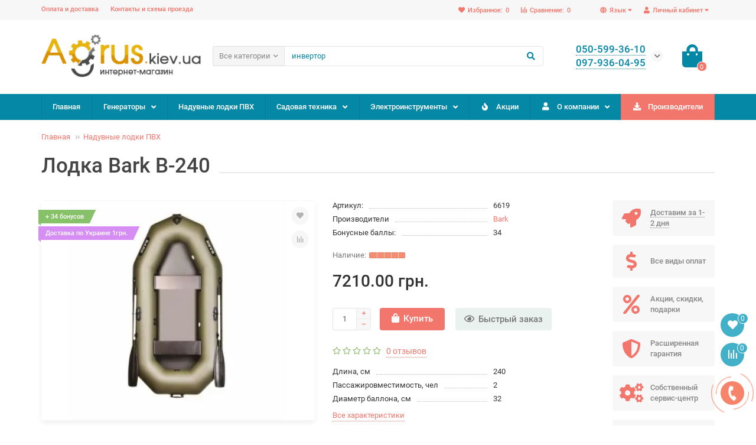

--- FILE ---
content_type: text/html; charset=utf-8
request_url: https://agrus.kiev.ua/lodka-bark-b-240.html
body_size: 26945
content:
<!DOCTYPE html>
<html dir="ltr" lang="ru">
<head>
<title>Лодка Bark B-240, купить в магазине Агрус</title>

      
<meta charset="UTF-8" />
<meta name="viewport" content="width=device-width, initial-scale=1, maximum-scale=3" />
<meta http-equiv="X-UA-Compatible" content="IE=edge" />
<base href="https://agrus.kiev.ua/" />
<meta name="description" content="Магазин Агрус рекомендует данную продукцию Bark B-240 приобрести в нашем магазине по самым выгодным ценам по тел.044 221-12-10" />

<meta property="og:title" content="Лодка Bark B-240" />
<meta property="og:type" content="website" />
<meta property="og:url" content="https://agrus.kiev.ua/lodka-bark-b-240.html" />
<meta property="og:image" content="https://agrus.kiev.ua/image/cache/webp/catalog/product/6619_0-500x400.webp" />
<meta property="og:site_name" content="Agrus" />

<meta name="theme-color" content="#0588a6" />

	<link rel="alternate" hreflang="x-default" href="https://agrus.kiev.ua/lodka-bark-b-240.html">
	<link rel="alternate" hreflang="ru" href="https://agrus.kiev.ua/lodka-bark-b-240.html">
	<link rel="alternate" hreflang="uk" href="https://agrus.kiev.ua/uk/lodka-bark-b-240.html">
	<link rel="alternate" hreflang="ru-BY" href="https://agrus.kiev.ua/lodka-bark-b-240.html">
	<link rel="alternate" hreflang="ru-KZ" href="https://agrus.kiev.ua/lodka-bark-b-240.html">

<link href="https://agrus.kiev.ua/lodka-bark-b-240.html" rel="canonical" />
<link href="catalog/view/theme/unishop2/manifest/manifest.1.0.json" rel="manifest" />
<link href="" rel="apple-touch-icon" />
<link href="https://agrus.kiev.ua/image/catalog/favicon.png" rel="icon" />
	<link href="catalog/view/theme/unishop2/fonts/roboto/roboto-regular.woff2" rel="preload" as="font" type="font/woff2" crossorigin />
	<link href="catalog/view/theme/unishop2/fonts/roboto/roboto-medium.woff2" rel="preload" as="font" type="font/woff2" crossorigin />
	<link href="catalog/view/theme/unishop2/fonts/fa-solid-900.woff2" rel="preload" as="font" type="font/woff2" crossorigin />
	<link href="catalog/view/theme/unishop2/fonts/fa-regular-400.woff2" rel="preload" as="font" type="font/woff2" crossorigin />
	<link href="catalog/view/theme/unishop2/stylesheet/bootstrap.min.css?v4" rel="preload" as="style" /> 
	<link href="catalog/view/theme/unishop2/stylesheet/bootstrap.min.css?v4" rel="stylesheet" media="screen" />
	<link href="catalog/view/theme/unishop2/stylesheet/roboto.css?v4" rel="preload" as="style" /> 
	<link href="catalog/view/theme/unishop2/stylesheet/roboto.css?v4" rel="stylesheet" media="screen" />
	<link href="catalog/view/theme/unishop2/stylesheet/stylesheet.css?v=2.2.0.0?v4" rel="preload" as="style" /> 
	<link href="catalog/view/theme/unishop2/stylesheet/stylesheet.css?v=2.2.0.0?v4" rel="stylesheet" media="screen" />
	<link href="catalog/view/theme/unishop2/stylesheet/font-awesome.min.css?v4" rel="preload" as="style" /> 
	<link href="catalog/view/theme/unishop2/stylesheet/font-awesome.min.css?v4" rel="stylesheet" media="screen" />
	<link href="catalog/view/theme/unishop2/stylesheet/animate.css?v4" rel="preload" as="style" /> 
	<link href="catalog/view/theme/unishop2/stylesheet/animate.css?v4" rel="stylesheet" media="screen" />
	<link href="catalog/view/theme/unishop2/stylesheet/generated.0.css?v=1714384022019?v4" rel="preload" as="style" /> 
	<link href="catalog/view/theme/unishop2/stylesheet/generated.0.css?v=1714384022019?v4" rel="stylesheet" media="screen" />
	<link href="catalog/view/theme/unishop2/stylesheet/request.css?v4" rel="preload" as="style" /> 
	<link href="catalog/view/theme/unishop2/stylesheet/request.css?v4" rel="stylesheet" media="screen" />
	<link href="catalog/view/theme/unishop2/stylesheet/product-page.css?v4" rel="preload" as="style" /> 
	<link href="catalog/view/theme/unishop2/stylesheet/product-page.css?v4" rel="stylesheet" media="screen" />
	<link href="catalog/view/theme/unishop2/stylesheet/livesearch.css?v4" rel="preload" as="style" /> 
	<link href="catalog/view/theme/unishop2/stylesheet/livesearch.css?v4" rel="stylesheet" media="screen" />
	<link href="catalog/view/theme/unishop2/stylesheet/flymenu.css?v4" rel="preload" as="style" /> 
	<link href="catalog/view/theme/unishop2/stylesheet/flymenu.css?v4" rel="stylesheet" media="screen" />
	<link href="catalog/view/theme/unishop2/stylesheet/pwa.css?v4" rel="preload" as="style" /> 
	<link href="catalog/view/theme/unishop2/stylesheet/pwa.css?v4" rel="stylesheet" media="screen" />
	<link href="catalog/view/theme/unishop2/stylesheet/notification.css?v4" rel="preload" as="style" /> 
	<link href="catalog/view/theme/unishop2/stylesheet/notification.css?v4" rel="stylesheet" media="screen" />
	<link href="catalog/view/theme/unishop2/stylesheet/blog.css?v4" rel="preload" as="style" /> 
	<link href="catalog/view/theme/unishop2/stylesheet/blog.css?v4" rel="stylesheet" media="screen" />
	<link href="catalog/view/theme/unishop2/stylesheet/generated-user-style.0.css?v4" rel="preload" as="style" /> 
	<link href="catalog/view/theme/unishop2/stylesheet/generated-user-style.0.css?v4" rel="stylesheet" media="screen" />
<script>const items_on_mobile = '2', module_on_mobile = 'grid', default_view = 'grid', default_mobile_view = 'grid';</script>
	<link href="catalog/view/theme/unishop2/js/jquery-2.2.4.min.js" rel="preload" as="script" />
	<script src="catalog/view/theme/unishop2/js/jquery-2.2.4.min.js"></script>
	<link href="catalog/view/theme/unishop2/js/bootstrap.min.js" rel="preload" as="script" />
	<script src="catalog/view/theme/unishop2/js/bootstrap.min.js"></script>
	<link href="catalog/view/theme/unishop2/js/common.js?v1" rel="preload" as="script" />
	<script src="catalog/view/theme/unishop2/js/common.js?v1"></script>
	<link href="catalog/view/theme/unishop2/js/menu-aim.min.js" rel="preload" as="script" />
	<script src="catalog/view/theme/unishop2/js/menu-aim.min.js"></script>
	<link href="catalog/view/theme/unishop2/js/owl.carousel.min.js" rel="preload" as="script" />
	<script src="catalog/view/theme/unishop2/js/owl.carousel.min.js"></script>
	<link href="catalog/view/theme/unishop2/js/jquery.highlight.min.js" rel="preload" as="script" />
	<script src="catalog/view/theme/unishop2/js/jquery.highlight.min.js"></script>
	<link href="catalog/view/theme/unishop2/js/typed.min.js" rel="preload" as="script" />
	<script src="catalog/view/theme/unishop2/js/typed.min.js"></script>
	<link href="catalog/view/theme/unishop2/js/thumb-hover.js" rel="preload" as="script" />
	<script src="catalog/view/theme/unishop2/js/thumb-hover.js"></script>
	<link href="catalog/view/theme/unishop2/js/addit-img.js" rel="preload" as="script" />
	<script src="catalog/view/theme/unishop2/js/addit-img.js"></script>
	<link href="catalog/view/theme/unishop2/js/live-search.js" rel="preload" as="script" />
	<script src="catalog/view/theme/unishop2/js/live-search.js"></script>
	<link href="catalog/view/theme/unishop2/js/user-request.js" rel="preload" as="script" />
	<script src="catalog/view/theme/unishop2/js/user-request.js"></script>
	<link href="catalog/view/theme/unishop2/js/live-price.js" rel="preload" as="script" />
	<script src="catalog/view/theme/unishop2/js/live-price.js"></script>
	<link href="catalog/view/theme/unishop2/js/fly-menu-cart.js" rel="preload" as="script" />
	<script src="catalog/view/theme/unishop2/js/fly-menu-cart.js"></script>
	<link href="catalog/view/theme/unishop2/js/quick-order.js" rel="preload" as="script" />
	<script src="catalog/view/theme/unishop2/js/quick-order.js"></script>
	<link href="catalog/view/theme/unishop2/js/login-register.js" rel="preload" as="script" />
	<script src="catalog/view/theme/unishop2/js/login-register.js"></script>
	<link href="catalog/view/theme/unishop2/js/install-sw.0.js?v=1714384022019" rel="preload" as="script" />
	<script src="catalog/view/theme/unishop2/js/install-sw.0.js?v=1714384022019"></script>
	<!-- Global site tag (gtag.js) - Google Analytics -->
<script async src="https://www.googletagmanager.com/gtag/js?id=UA-44300434-1"></script>
<script>
  window.dataLayer = window.dataLayer || [];
  function gtag(){dataLayer.push(arguments);}
  gtag('js', new Date());

  gtag('config', 'UA-44300434-1');
</script>
<noscript><style>.uni-module__wrapper{opacity:1}</style></noscript>
</head>
<body >
	<header>
		<div id="top" class="top-menu">
			<div class="container">
				<div class="top-menu__account pull-right">
					<div id="account" class="btn-group">
						<button class="top-menu__btn dropdown-toggle" data-toggle="dropdown"><i class="fa fa-user"></i><span class="hidden-xs">Личный кабинет</span></button>
						<ul class="dropdown-menu dropdown-menu-right">
															<li><a onclick="uniLoginOpen();"><i class="fas fa-fw fa-sign-in-alt"></i>Авторизация</a></li>
								<li><a onclick="uniRegisterOpen();"><i class="fas fa-fw fa-user-plus"></i>Регистрация</a></li>
													</ul>
					</div>
				</div>
					<div class="top-menu__language pull-right">
		<form action="https://agrus.kiev.ua/index.php?route=common/language/language" method="post" enctype="multipart/form-data" id="language">
			<div class="btn-group">
				<button class="top-menu__btn dropdown-toggle" data-toggle="dropdown"><i class="fa fa-globe" title=""></i><span class="hidden-xs">Язык</span></button>
				<ul class="dropdown-menu dropdown-menu-right">
											<li class="top-menu__language-item"><a data-code="ru-ru">Русский</a></li>
											<li class="top-menu__language-item"><a data-code="uk-ua">Українська</a></li>
									</ul>
			</div>
			<input type="hidden" name="code" value="" />
			<input type="hidden" name="redirect" value="https://agrus.kiev.ua/lodka-bark-b-240.html" />
			<input type="hidden" name="redirect_none" value="lodka-bark-b-240" />
		</form>
	</div>
		
	
				 
									<div class="top-menu__compare pull-right" data-products="">
						<div class="btn-group">
							<button class="top-menu__btn top-menu__compare-btn uni-href" data-href="https://agrus.kiev.ua/compare"><i class="top-menu__compare-icon fas fa-align-right"></i><span class="hidden-xs">Сравнение:</span><span class="top-menu__compare-total">0</span></button>
						</div>
					</div>
													<div class="top-menu__wishlist pull-right" data-products="">
						<div class="btn-group">
							<button class="top-menu__btn top-menu__wishlist-btn uni-href" data-href="https://agrus.kiev.ua/wishlist"><i class="fas fa-heart"></i><span class="hidden-xs">Избранное:</span><span class="top-menu__wishlist-total">0</span></button>
						</div>
					</div>
													<div class="pull-left">
						<div class="top-links btn-group">
							<button class="top-menu__btn dropdown-toggle" data-toggle="dropdown"><i class="fas fa-info-circle"></i></button>
							<ul class="top-links__ul dropdown-menu dropdown-menu-left">
																	<li class="top-links__li"><a class="top-links__a" href="delivery" title="Оплата и доставка">Оплата и доставка</a></li>
																	<li class="top-links__li"><a class="top-links__a" href="contacts" title="Контакты и схема проезда">Контакты и схема проезда</a></li>
															</ul>
						</div>
					</div>
							</div>
		</div>
		<div class="container">
			<div class="header-block row row-flex">
				<div class="header-block__item header-block__item-logo col-sm-6 col-md-3 col-lg-3 col-xxl-4">
					<div id="logo" class="header-logo">
																					<a href="https://agrus.kiev.ua/"><img src="https://agrus.kiev.ua/image/catalog/logo.png" title="Agrus" alt="Agrus" width="289" height="77" class="img-responsive" /></a>
																		</div>
				</div>
				<div id="search" class="header-block__item header-block__item-search col-xs-12 col-sm-6 col-md-5 col-lg-6 col-xxl-11  hidden-xs hidden-sm">
					<div class="header-search">
	<div class="header-search__form">
					<div class="header-search__category cat-id hide-on-mobile">
				<button type="button" class="header-search__category-btn dropdown-toggle" data-toggle="dropdown"><span class="header-search__category-span">Все категории</span></button>
				<input type="hidden" name="filter_category_id" value="" />
				<ul class="dropdown-menu">
					<li class="header-search__category-li" data-id=""><a>Все категории</a></li>
											<li class="header-search__category-li" data-id="208"><a>Генераторы</a></li>
											<li class="header-search__category-li" data-id="239"><a>Надувные лодки ПВХ</a></li>
											<li class="header-search__category-li" data-id="203"><a>Садовая техника</a></li>
											<li class="header-search__category-li" data-id="181"><a>Электроинструменты</a></li>
									</ul>
			</div>
				<input type="text" name="search" value="" placeholder="Поиск" aria-label="Search" class="header-search__input hide-on-mobile form-control" />
		<button type="button" class="header-search__btn search-btn"><i class="fa fa-search"></i></button>
	</div>
	<div class="live-search" style="display:none"><ul class="live-search__ul"><li class="loading"></li></ul></div>
</div>
				</div>
				<div class="header-block__item header-block__item-telephone col-sm-4 col-md-3 col-lg-2 col-xxl-3 ">
					<div class="header-phones has-addit">
						<span class="header-phones__main two-line uni-href" data-href="tel:0505993610" data-target="_blank" >050-599-36-10</span>
						<br /><span class="header-phones__main two-line uni-href" data-href="tel:0979360495" data-target="_blank" >097-936-04-95</span>													<i class="header-phones__show-phone dropdown-toggle fas fa-chevron-down" data-toggle="dropdown" data-target="header-phones__ul"></i>
							<ul class="header-phones__ul dropdown-menu dropdown-menu-right">
																	<li class="header-phones__li">
										<a onclick="uniRequestOpen(['mail', 'phone', 'comment']);" class="header-phones__callback"><span class="header-phones__span">Заказать звонок</span></a>
									</li>
																																	<li class="header-phones__li ">
										<a class="header-phones__a uni-href" data-href="mailto:info.agrus.kiev.ua@gmail.com" data-target="_blank">
																							<i class="far fa-envelope"></i>
											info.agrus.kiev.ua@gmail.com
										</a>
									</li>
																									<li class="header-phones__text"><hr style="margin-top:5px" /><i class="far fa-clock fa-fw"></i> Работаем с 9:00 до 19:00. СБ - до 15:00. ВС - выходной</li>
															</ul>
																	</div>
				</div>
				<div class="header-block__item header-block__item-cart col-sm-2 col-md-1 col-lg-1 col-xxl-2"><div id="cart" class="header-cart">
	<button data-toggle="dropdown" class="header-cart__btn dropdown-toggle">
		<i class="header-cart__icon fa fa-shopping-bag"></i>
		<span id="cart-total" class="header-cart__total-items">0</span>
	</button>
	<div class="header-cart__dropdown dropdown-menu pull-right">
					<div class="header-cart__empty">Ваша корзина пуста!</div>
			</div>
</div></div>
			</div>
		</div>
		<div id="main-menu" class="container">
			<div class="row">
							<div class="menu-wrapper col-xs-12 col-sm-6 col-md-12">
		<nav id="menu" class="menu  menu2">
			<div class="menu__header" data-toggle="collapse" data-target=".main-menu__collapse">
				<i class="menu__header-icon fa fa-fw fa-bars hidden-xs hidden-sm"></i>
				<span class="menu__header-title">Каталог</span>
				<i class="menu-close menu__header-icon fas fa-times visible-xs visible-sm"></i>
			</div>
			<ul class="menu__collapse collapse main-menu__collapse">
									<li class="menu__level-1-li ">
						<a class="menu__level-1-a  " href="https://agrus.kiev.ua/">
														Главная
						</a>
											</li>
																									<li class="menu__level-1-li has-children">
						<a class="menu__level-1-a  chevron  " href="https://agrus.kiev.ua/generatory">
														Генераторы
						</a>
																																										<span class="menu__pm menu__level-1-pm visible-xs visible-sm"><i class="fa fa-plus"></i><i class="fa fa-minus"></i></span>
							<div class="menu__level-2  column-1">
								
																	<div class="menu__level-2-ul  col-md-12">
																				<a class="menu__level-2-a  " href="https://agrus.kiev.ua/generatory/invertornye">Генераторы инверторные</a>
																			</div>
																	<div class="menu__level-2-ul  col-md-12">
																				<a class="menu__level-2-a  " href="https://agrus.kiev.ua/generatory/benzinovye">Генераторы на бензине</a>
																			</div>
																	<div class="menu__level-2-ul  col-md-12">
																				<a class="menu__level-2-a  " href="https://agrus.kiev.ua/generatory/gazovye">Генераторы на газу</a>
																			</div>
																	<div class="menu__level-2-ul  col-md-12">
																				<a class="menu__level-2-a  " href="https://agrus.kiev.ua/generatory/dizelnye">Генераторы на дизеле</a>
																			</div>
																							</div>
											</li>
																									<li class="menu__level-1-li ">
						<a class="menu__level-1-a  " href="https://agrus.kiev.ua/lodki">
														Надувные лодки ПВХ
						</a>
											</li>
																									<li class="menu__level-1-li has-children">
						<a class="menu__level-1-a  chevron  " href="https://agrus.kiev.ua/sadovaja-tehnika">
														Садовая техника
						</a>
																																										<span class="menu__pm menu__level-1-pm visible-xs visible-sm"><i class="fa fa-plus"></i><i class="fa fa-minus"></i></span>
							<div class="menu__level-2  column-4">
								
																	<div class="menu__level-2-ul  col-md-3">
																				<a class="menu__level-2-a  " href="https://agrus.kiev.ua/sadovaja-tehnika/gazonokosilki">Газонокосилки</a>
																			</div>
																	<div class="menu__level-2-ul  col-md-3">
																				<a class="menu__level-2-a  " href="https://agrus.kiev.ua/sadovaja-tehnika/dvigateli">Двигатели на мотоблок</a>
																			</div>
																	<div class="menu__level-2-ul  col-md-3">
																				<a class="menu__level-2-a  " href="https://agrus.kiev.ua/sadovaja-tehnika/motobloki">Мотоблоки</a>
																			</div>
																	<div class="menu__level-2-ul  col-md-3">
																				<a class="menu__level-2-a  " href="https://agrus.kiev.ua/sadovaja-tehnika/trimmer-sadovyj">Триммер садовый</a>
																			</div>
																	<div class="menu__level-2-ul  col-md-3">
																				<a class="menu__level-2-a  " href="https://agrus.kiev.ua/sadovaja-tehnika/ajerator-dlja-gazona">Аэратор для газона</a>
																			</div>
																	<div class="menu__level-2-ul  col-md-3">
																				<a class="menu__level-2-a  " href="https://agrus.kiev.ua/sadovaja-tehnika/motokosy-benzinovye">Бензотриммеры</a>
																			</div>
																	<div class="menu__level-2-ul  col-md-3">
																				<a class="menu__level-2-a  " href="https://agrus.kiev.ua/sadovaja-tehnika/kultivatory">Культиваторы</a>
																			</div>
																	<div class="menu__level-2-ul  col-md-3">
																				<a class="menu__level-2-a  " href="https://agrus.kiev.ua/sadovaja-tehnika/kustorezy-sadovye">Кусторезы садовые</a>
																			</div>
																	<div class="menu__level-2-ul  col-md-3">
																				<a class="menu__level-2-a  " href="https://agrus.kiev.ua/sadovaja-tehnika/minimojki">Минимойки</a>
																			</div>
																	<div class="menu__level-2-ul  col-md-3">
																				<a class="menu__level-2-a  " href="https://agrus.kiev.ua/sadovaja-tehnika/motopompy">Мотопомпы</a>
																			</div>
																	<div class="menu__level-2-ul  col-md-3">
																				<a class="menu__level-2-a  " href="https://agrus.kiev.ua/sadovaja-tehnika/opryskivatel">Опрыскиватель садовый</a>
																			</div>
																	<div class="menu__level-2-ul  col-md-3">
																				<a class="menu__level-2-a  " href="https://agrus.kiev.ua/sadovaja-tehnika/pily-cepnye">Пилы цепные</a>
																			</div>
																	<div class="menu__level-2-ul  col-md-3">
																				<a class="menu__level-2-a  " href="https://agrus.kiev.ua/sadovaja-tehnika/sadovye-izmelchiteli">Садовые измельчители</a>
																			</div>
																	<div class="menu__level-2-ul  col-md-3">
																				<a class="menu__level-2-a  " href="https://agrus.kiev.ua/sadovaja-tehnika/sadovyj-pylesos-vozduhoduvka">Садовый пылесос, воздуходувка</a>
																			</div>
																	<div class="menu__level-2-ul  col-md-3">
																				<a class="menu__level-2-a  " href="https://agrus.kiev.ua/sadovaja-tehnika/snegouborschiki">Снегоуборщики</a>
																			</div>
																	<div class="menu__level-2-ul  col-md-3">
																				<a class="menu__level-2-a  " href="https://agrus.kiev.ua/sadovaja-tehnika/aksessuary-dlya-sadovoj-tehniki">Масло для садовой техники</a>
																			</div>
																							</div>
											</li>
																									<li class="menu__level-1-li has-children">
						<a class="menu__level-1-a  chevron  " href="https://agrus.kiev.ua/jelektroinstrumenty">
														Электроинструменты
						</a>
																																										<span class="menu__pm menu__level-1-pm visible-xs visible-sm"><i class="fa fa-plus"></i><i class="fa fa-minus"></i></span>
							<div class="menu__level-2  column-4">
								
																	<div class="menu__level-2-ul  col-md-3">
																				<a class="menu__level-2-a  " href="https://agrus.kiev.ua/jelektroinstrumenty/perphoratory">Перфораторы</a>
																			</div>
																	<div class="menu__level-2-ul  col-md-3">
																				<a class="menu__level-2-a  " href="https://agrus.kiev.ua/jelektroinstrumenty/bolgarki-ushm">Болгарки / УШМ</a>
																			</div>
																	<div class="menu__level-2-ul  col-md-3">
																				<a class="menu__level-2-a  " href="https://agrus.kiev.ua/jelektroinstrumenty/lobziki">Лобзики</a>
																			</div>
																	<div class="menu__level-2-ul  col-md-3">
																				<a class="menu__level-2-a  " href="https://agrus.kiev.ua/jelektroinstrumenty/otbojnye-molotki">Отбойные молотки</a>
																			</div>
																	<div class="menu__level-2-ul  col-md-3">
																				<a class="menu__level-2-a  " href="https://agrus.kiev.ua/jelektroinstrumenty/shurupoverty">Шуруповерты</a>
																			</div>
																	<div class="menu__level-2-ul  col-md-3">
																				<a class="menu__level-2-a  " href="https://agrus.kiev.ua/jelektroinstrumenty/dreli">Электродрели</a>
																			</div>
																	<div class="menu__level-2-ul  col-md-3">
																				<a class="menu__level-2-a  " href="https://agrus.kiev.ua/jelektroinstrumenty/rubanok-phuganok-rejsmus">Электрорубанки</a>
																			</div>
																	<div class="menu__level-2-ul  col-md-3">
																				<a class="menu__level-2-a  " href="https://agrus.kiev.ua/jelektroinstrumenty/phrezery-ruchnye">Фрезеры ручные по дереву</a>
																			</div>
																	<div class="menu__level-2-ul  col-md-3">
																				<a class="menu__level-2-a  " href="https://agrus.kiev.ua/jelektroinstrumenty/vibroshliphmashina">Виброшлифмашины</a>
																			</div>
																	<div class="menu__level-2-ul  col-md-3">
																				<a class="menu__level-2-a  " href="https://agrus.kiev.ua/jelektroinstrumenty/pily-diskovye">Пилы дисковые</a>
																			</div>
																	<div class="menu__level-2-ul  col-md-3">
																				<a class="menu__level-2-a  " href="https://agrus.kiev.ua/jelektroinstrumenty/pila-montazhnaja">Пила монтажная</a>
																			</div>
																	<div class="menu__level-2-ul  col-md-3">
																				<a class="menu__level-2-a  " href="https://agrus.kiev.ua/jelektroinstrumenty/pila-torcovochnaja">Пила торцовочная</a>
																			</div>
																	<div class="menu__level-2-ul  col-md-3">
																				<a class="menu__level-2-a  " href="https://agrus.kiev.ua/jelektroinstrumenty/pila-sabelnaja">Пила сабельная</a>
																			</div>
																	<div class="menu__level-2-ul  col-md-3">
																				<a class="menu__level-2-a  " href="https://agrus.kiev.ua/jelektroinstrumenty/lentochnaja-shliphmashina">Шлифмашины ленточные</a>
																			</div>
																	<div class="menu__level-2-ul  col-md-3">
																				<a class="menu__level-2-a  " href="https://agrus.kiev.ua/jelektroinstrumenty/polirovalnaja-shliphmashina">Шлифмашины полировальные</a>
																			</div>
																	<div class="menu__level-2-ul  col-md-3">
																				<a class="menu__level-2-a  " href="https://agrus.kiev.ua/jelektroinstrumenty/prjamaja-shliphmashina">Шлифмашины прямые</a>
																			</div>
																	<div class="menu__level-2-ul  col-md-3">
																				<a class="menu__level-2-a  " href="https://agrus.kiev.ua/jelektroinstrumenty/shliphmashiny-jekscentrikovye">Шлифмашины эксцентриковые</a>
																			</div>
																	<div class="menu__level-2-ul  col-md-3">
																				<a class="menu__level-2-a  " href="https://agrus.kiev.ua/jelektroinstrumenty/pylesosy-promyshlennye">Строительные пылесосы</a>
																			</div>
																	<div class="menu__level-2-ul  col-md-3">
																				<a class="menu__level-2-a  " href="https://agrus.kiev.ua/jelektroinstrumenty/termopheny">Термофены</a>
																			</div>
																	<div class="menu__level-2-ul  col-md-3">
																				<a class="menu__level-2-a  " href="https://agrus.kiev.ua/jelektroinstrumenty/jelektrotochila">Электроточила</a>
																			</div>
																	<div class="menu__level-2-ul  col-md-3">
																				<a class="menu__level-2-a  " href="https://agrus.kiev.ua/jelektroinstrumenty/lazernyj-dalnomer">Лазерный дальномер</a>
																			</div>
																	<div class="menu__level-2-ul  col-md-3">
																				<a class="menu__level-2-a  " href="https://agrus.kiev.ua/jelektroinstrumenty/shtroborez">Штроборез</a>
																			</div>
																							</div>
											</li>
																									<li class="menu__level-1-li ">
						<a class="menu__level-1-a  " href="specials">
							<i class="menu__level-1-icon fa fa-fire fa-fw"></i>							Акции
						</a>
											</li>
																									<li class="menu__level-1-li has-children">
						<a class="menu__level-1-a  chevron  " href="o-magazine">
							<i class="menu__level-1-icon fa fa-user fa-fw"></i>							О компании
						</a>
																																										<span class="menu__pm menu__level-1-pm visible-xs visible-sm"><i class="fa fa-plus"></i><i class="fa fa-minus"></i></span>
							<div class="menu__level-2  column-1">
								
																	<div class="menu__level-2-ul  col-md-12">
																				<a class="menu__level-2-a  " href="contacts">Контакты</a>
																			</div>
																	<div class="menu__level-2-ul  col-md-12">
																				<a class="menu__level-2-a  " href="delivery">Оплата и доставка</a>
																			</div>
																	<div class="menu__level-2-ul  col-md-12">
																				<a class="menu__level-2-a  " href="privacy">Политика безопасности</a>
																			</div>
																	<div class="menu__level-2-ul  col-md-12">
																				<a class="menu__level-2-a  " href="obmen-vozvrat">Обмен/Возврат</a>
																			</div>
																							</div>
											</li>
																									<li class="menu__level-1-li ">
						<a class="menu__level-1-a  " href="manufacturers">
							<i class="menu__level-1-icon fa fa-download fa-fw"></i>							Производители
						</a>
											</li>
																							</ul>
		</nav>
	</div>
	<div class="menu-open visible-xs visible-sm">
		<i class="menu-open__icon fas fa-fw fa-bars"></i>
		<span class="menu-open__title show-on-mobile">Каталог</span>
	</div>
			<script>uniMenuUpd('.menu2 .menu__collapse');</script>

				<div id="search2" class="visible-xs visible-sm"></div>
				<script>$('#search .header-search').clone().appendTo('#search2');</script>
			</div>
		</div>
	</header>
	<main>
<div id="product" class="container">
	<ul class="breadcrumb mobile ">
									<li><a href="https://agrus.kiev.ua/">Главная</a></li>
												<li><a href="https://agrus.kiev.ua/lodki">Надувные лодки ПВХ</a></li>
																		</ul>
	<div class="row">
													<div id="content" class="col-sm-12">
			
			<div class="heading"><h1>Лодка Bark B-240</h1></div>
			<div class="uni-wrapper">
			<div class="row">
				<div class="product-page col-sm-12 col-md-12 col-lg-10">
					<div class="row">
						<div class="product-page__image col-sm-6">
																								<div class="product-page__image-main uni-item">
											<div class="sticker">
					<div class="sticker__item reward">+ 34 бонусов</div>
					<div class="sticker__item upc">Доставка по Украине 1грн.</div>
			</div>
										<div class="product-page__image-main-carousel">
											<img src="https://agrus.kiev.ua/image/cache/webp/catalog/product/6619_0-500x400.webp" alt="Лодка Bark B-240" title="Лодка Bark B-240" data-thumb="https://agrus.kiev.ua/image/cache/webp/catalog/product/6619_0-500x400.webp" data-full="https://agrus.kiev.ua/image/cache/webp/catalog/product/6619_0-1200x800.webp" width="500" height="400" class="product-page__image-main-img img-responsive" />
																					</div>
																					<button type="button" title="В закладки" onclick="wishlist.add(6021);" class="product-page__wishlist-btn wishlist"><i class="fa fa-heart"></i></button>
																															<button type="button" title="В сравнение" onclick="compare.add(6021);" class="product-page__compare-btn compare"><i class="fas fa-align-right"></i></button>
																			</div>
																													</div>
						<div class="product-block col-sm-6">
							<div class="product-data">
																									<div class="product-data__item sku"><div class="product-data__item-div">Артикул:</div> 6619</div>
																									<div class="product-data__item manufacturer"><div class="product-data__item-div">Производители</div><a href="https://agrus.kiev.ua/bark.html">Bark</a></div>
																																	<div class="product-data__item reward"><div class="product-data__item-div">Бонусные баллы:</div> 34</div>
																																																																															</div>
																<div class="qty-indicator" data-text="Наличие:">
					<div class="qty-indicator__bar" data-toggle="tooltip" title="Мало">
				<div class="qty-indicator__percent percent-5" style="width:100%"></div>
			</div>
			</div>
																						<div class="product-page__price price" data-price="7210" data-special="0" data-discount="">
																			7210.00 грн.
																	</div>
																																													<div class="product-page__cart">
									<input type="hidden" name="product_id" value="6021" />
									<div class="qty-switch">
										<input type="text" name="quantity" value="1" data-minimum="1" id="input-quantity" class="qty-switch__input form-control" />
										<div>
											<i class="qty-switch__btn fa fa-plus btn-default"></i>
											<i class="qty-switch__btn fa fa-minus btn-default"></i>
										</div>
									</div>
									<button type="button" class="product-page__add-to-cart add_to_cart btn btn-xl " data-pid="6021" id="button-cart"><i class="fa fa-shopping-bag"></i><span>Купить</span></button>
									<button type="button" class="product-page__quick-order quick-order btn btn-lg btn-xl "  title="Быстрый заказ" onclick="quick_order('6021', true);"><i class="far fa-eye"></i><span class="hidden-xs hidden-sm">Быстрый заказ</span></button>
								</div>
																																					<div class="product-page__rating rating">
																			<i class="far fa-star"></i>
																			<i class="far fa-star"></i>
																			<i class="far fa-star"></i>
																			<i class="far fa-star"></i>
																			<i class="far fa-star"></i>
																
									&nbsp;&nbsp;<a onclick="$('a[href=\'#tab-review\']').click(); uniScrollTo('#tab-review'); return false;" class="product-page__rating-a">0 отзывов</a>
								</div>
																						<div class="product-page__short-attribute product-data">
																																																							<div class="product-data__item"><div class="product-data__item-div">Длина, см</div>240</div>
																																																<div class="product-data__item"><div class="product-data__item-div">Пассажировместимость, чел</div>2</div>
																																																<div class="product-data__item"><div class="product-data__item-div">Диаметр баллона, см</div>32</div>
																																																																																																																																																																																																																																																																																																																																																																																																																															
																											</div>
								<a class="product-page__more-attr" onclick="$('a[href=\'#tab-specification\']').click(); uniScrollTo('#tab-specification'); return false;">Все характеристики</a>
																						<div class="product-page__share">
									<div style="font-size:14px;font-weight:bold;margin-bottom:10px;">Поделиться ссылкой на товар</div>
									<div id="goodshare" data-socials="facebook,telegram,viber"></div>
								</div>
																				</div>
					</div>
				</div>
									<div class="col-sm-12 col-md-12 col-lg-2">
							<div class="product-banner row row-flex">
												<div class="col-xs-6 col-sm-4 col-md-4 col-lg-12 ">
									<div class="product-banner__item link uni-href" onclick="uniBannerLink('delivery')">
													<i class="product-banner__icon fa fa-rocket fa-fw"></i>
								<div class="product-banner__text">
					<span class="product-banner__text-span link">Доставим за 1-2 дня</span>
				</div>
				</div>
			</div>
					<div class="col-xs-6 col-sm-4 col-md-4 col-lg-12 hidden-xs">
									<div class="product-banner__item">
													<i class="product-banner__icon fa fa-dollar-sign fa-fw"></i>
								<div class="product-banner__text">
					<span class="product-banner__text-span ">Все виды оплат</span>
				</div>
				</div>
			</div>
					<div class="col-xs-6 col-sm-4 col-md-4 col-lg-12 hidden-xs">
									<div class="product-banner__item">
													<i class="product-banner__icon fa fa-percent fa-fw"></i>
								<div class="product-banner__text">
					<span class="product-banner__text-span ">Акции, скидки, подарки</span>
				</div>
				</div>
			</div>
					<div class="col-xs-6 col-sm-4 col-md-4 col-lg-12 hidden-xs">
									<div class="product-banner__item">
													<i class="product-banner__icon fa fa-shield-alt fa-fw"></i>
								<div class="product-banner__text">
					<span class="product-banner__text-span ">Расширенная гарантия</span>
				</div>
				</div>
			</div>
					<div class="col-xs-6 col-sm-4 col-md-4 col-lg-12 hidden-xs">
									<div class="product-banner__item">
													<i class="product-banner__icon fa fa-cogs fa-fw"></i>
								<div class="product-banner__text">
					<span class="product-banner__text-span ">Собственный сервис-центр</span>
				</div>
				</div>
			</div>
					<div class="col-xs-6 col-sm-4 col-md-4 col-lg-12 ">
									<div class="product-banner__item">
													<i class="product-banner__icon fa fa-truck fa-fw"></i>
								<div class="product-banner__text">
					<span class="product-banner__text-span ">14 дней на возврат</span>
				</div>
				</div>
			</div>
			</div>
					</div>
							</div>
									
			<script>
				function uniPPI() {
					const parentBlock = '.product-page__image',
						  mainImgBlock = '.product-page__image-main',
						  mainCarousel = '.product-page__image-main-carousel',
						  mainImg = '.product-page__image-main-img',
						  additCarousel = '.product-page__image-addit',
						  additImg = '.product-page__image-addit-img';
				
					let createCarousel = () => {
						if($(additCarousel).length) {
							$(mainCarousel).addClass('owl-carousel').owlCarousel({
								items:1,
								dots:false,
								onDragged: function (event) {
									$(additCarousel).trigger('to.owl.carousel', [parseFloat(event.item.index)]);
									imgDataReplace(event.item.index);
								},
								onTranslate: function (event) {
									imgDataReplace(event.item.index);
								},
							});
				
							$(additCarousel).owlCarousel({
								responsive:{0:{items:5}, 450:{items:6}, 650:{items:8}},
								responsiveBaseElement:$(additCarousel),
								dots:false,
								mouseDrag:false,
								nav:true,
								navText: ['<i class="fa fa-chevron-left"></i>', '<i class="fa fa-chevron-right"></i>'],
								onRefreshed: function(event) {
									if (typeof(getPoipProduct) === 'function') {
										let html = '';
										setTimeout(function() {
											$(additImg).each(function() {
												html += '<a class="product-page__image-main-a" href="'+$(this).data('full')+'" title="'+$(this).attr('alt')+'">';
												html += '<img src="'+$(this).data('thumb')+'" alt="'+$(this).attr('alt')+'" class="img-responsive">';
												html += '</a>';
											});
						
											$(mainCarousel).trigger('replace.owl.carousel', html).trigger('refresh.owl.carousel').trigger('to.owl.carousel', [0, 250]);
										}, 200);
									}
								}
							});
						}
					}
					
					createCarousel();
					
					let refreshCarousel = () => {
						$(mainCarousel).trigger('refresh.owl.carousel');
						$(additCarousel).trigger('refresh.owl.carousel');
					}
					
					let removePreloader = () => {
						$(parentBlock+'.fixed '+mainImg+':first').on('load', () => {
							setTimeout(() => {
								$(mainImg).css({'opacity': 1});
								$('.preloader').remove();
							}, 250);
						});
					}
					
					let imgDataReplace = (indx) => {
						$(additImg).removeClass('selected');
						$('.addit-img-'+indx).addClass('selected');
						
						if(indx == 0 && !$(parentBlock).hasClass('fixed')) {
							$(mainImg).first().attr('src', $('.addit-img-'+indx).data('thumb'));
						}
					}

					let observer = new MutationObserver((e) => {
						createCarousel();
					});

					observer.observe($(parentBlock)[0], {childList:true});
					
					$('html body').on('click mouseover', additImg, function() {
						$(mainCarousel).trigger('to.owl.carousel', [parseFloat($(this).parent().index()), 250]);
						imgDataReplace($(this).parent().index())
					});
					
					let imgOpenPopup = () => {
						if($('.product-page__image-product-name').length) return;
						
						$(parentBlock).addClass('fixed').prepend('<div class="product-page__image-product-name">'+$('h1.heading').text()+' <i class="product-page__image-close fas fa-times"></i></div>');
						$(mainImgBlock).prepend('<div class="preloader"></div>');
						
						$(mainImg).each(function() {
							$(this).attr('src', $(this).data('full'));
						});
						
						refreshCarousel();
						removePreloader();
						
						$('html').addClass('scroll-disabled2');
					}
					
					$('html body').on('click', parentBlock+':not(.fixed) '+mainImg, () => {
						imgOpenPopup();
					});
					
					$('html body').on('click', parentBlock+'.fixed '+mainImg, () => {
						$(mainCarousel).trigger('next.owl.carousel');
					});
					
					$('html body').on('click', parentBlock+' .icon-play-large', function(e) {
						imgOpenPopup();
						$(this).html('<iframe id="ytplayer" type="text/html" src="'+$(this).prev().data('video')+'?autoplay=1" width="100%" height="100%" frameborder="0" autoplay="1"/>');
					});
					
					$('html body').on('click', '.product-page__image-close', function(e) {
						$('.product-page__image-product-name').remove();
						
						$(mainImg).each(function() {
							$(this).attr('src', $(this).data('thumb'));
						});
						
						$(parentBlock).find('iframe').remove();
						$(parentBlock).removeClass('fixed');

						refreshCarousel();
						
						$('html').removeClass('scroll-disabled2');
					});
					
					$(document).on('keydown', (e) => {
						if (e.keyCode == 37) $(mainCarousel).trigger('prev.owl.carousel');
						if (e.keyCode == 39) $(mainCarousel).trigger('next.owl.carousel');
						if (e.keyCode == 27) $('.product-page__image-close').click();
					});

											$('.product-page .option__item input').on('click', function() {
							$(mainCarousel).trigger('to.owl.carousel', [0, 250]);
							$(mainImg).first().attr('src', $(this).next().data('thumb'));
						});
									}
				
				uniPPI();
			</script>
			
			<div class="hidden-xs hidden-sm" style="height:20px"></div>
			<div>
			<ul class="product-page-tabs nav nav-tabs">
				<li class="active"><a href="#tab-description" data-toggle="tab"><i class="fas fa-fw fa-file-alt" aria-hidden="true"></i>Описание</a></li>
									<li><a href="#tab-specification" data-toggle="tab"><i class="fa fa-fw fa-list-alt" aria-hidden="true"></i>Характеристики</a></li>
													<li><a href="#tab-review" class="tab-review" data-toggle="tab"><i class="fas fa-fw fa-comments" aria-hidden="true"></i>Отзывы <span class="uni-badge">0</span></a></li>
																			<li><a href="#tab-question" class="tab-question" data-toggle="tab"><i class="fa fa-question fa-fw"></i>Вопрос-ответ  <span class="uni-badge hidden"></span></a></li>
												</ul>
			<div class="tab-content">
				<div class="tab-pane active" id="tab-description"><p>Одной из первых лодок от компании BARK стала надувная <a href="https://agrus.kiev.ua/lodki/bark">лодка Барк</a> B-240, появившаяся на рынке в начале двухтысячных. Барк B-240 стала очень популярной и по сей день не уходит с рынка, уступив со временем лишь лодкам с настилом, на которые перешёл потребитель. Учитывая этот фактор, в 2012-ом году BARK прекращает выпуск B-240 в её первоначальном виде.</p>
<p>&nbsp;</p>
<p>Барк B-240, как и меньший брат, Барк B-220 не комплектуется сланями, но имеет возможность его установки. Не обошли эту модель и доработки в виде кормовой ручки и рым-ручки на носу, увеличив комфортабельности лодки при переносе. Барк B-240 популярен среди рыбаков благодаря не слишком большому весу лодки, неплохой грузоподъёмности, что не идёт в ущерб комфорту. Может использоваться на озёрах и в прибрежной морской зоне. Позволяет переместиться со снаряжением на более дальние расстояния для рыбалки на острове или в место, недоступное с берега.</p>
<p><br> Неподвижное сиденье, которым комплектуется Барк B-240, составляет 65 сантиметров в длину. 1.4 сантиметра длина вёсел. Вместимость лодки 0.98 квадратных метров. При создании данной модели использовалась ПВХ ткань южнокорейского производства Polytex boat, являющейся одной из ведущих сверхпрочных лодочных тканей ПВХ.</p>
<p>&nbsp;</p>
<p><span><span><span>Комплект поставки<br></span></span></span></p>
<p>Лодка надувная BARK B-240 - 1 шт.</p>
<p>Без настила</p>
<p>Сиденье - 2 шт.<br>Насос - 1 шт.<br>Весло - 2 шт.<br>Ремкомплект для ПВХ лодки - 1 шт.<br>Руководство по эксплуатации - 1 шт.<br>Сертификат малого судна (лодки) - 1 шт.<br>Сумка транспортировочная - 1 шт.<br>Параметры сумки: 80х40х30 см (ДхШхВ)</p>
<p>&nbsp;</p></div>
									<div class="tab-pane" id="tab-specification">
													<h4 class="heading"><span></span></h4>
							<div class="product-data">
																	<div class="product-data__item">
										<div class="product-data__item-div">Длина, см</div>
										<div class="product-data__item-div">
																							<a href="https://agrus.kiev.ua/lodki/dlina-sm/240">
													240
												</a>
																					</div>
									</div>
																	<div class="product-data__item">
										<div class="product-data__item-div">Пассажировместимость, чел</div>
										<div class="product-data__item-div">
																							<a href="https://agrus.kiev.ua/lodki/passazhirovmestimost-chel/2">
													2
												</a>
																					</div>
									</div>
																	<div class="product-data__item">
										<div class="product-data__item-div">Диаметр баллона, см</div>
										<div class="product-data__item-div">
																							32
																					</div>
									</div>
																	<div class="product-data__item">
										<div class="product-data__item-div">Плотность ткани, г/м²</div>
										<div class="product-data__item-div">
																							800
																					</div>
									</div>
																	<div class="product-data__item">
										<div class="product-data__item-div">Тип лодки</div>
										<div class="product-data__item-div">
																							<a href="https://agrus.kiev.ua/lodki/tip-lodki/grebnye">
													Гребные
												</a>
																					</div>
									</div>
																	<div class="product-data__item">
										<div class="product-data__item-div">Назначение лодки</div>
										<div class="product-data__item-div">
																							<a href="https://agrus.kiev.ua/lodki/naznachenie-lodki/rybalka">
													рыбалка
												</a>
																					</div>
									</div>
																	<div class="product-data__item">
										<div class="product-data__item-div">Ширина кокпита, см</div>
										<div class="product-data__item-div">
																							-
																					</div>
									</div>
																	<div class="product-data__item">
										<div class="product-data__item-div">Ширина, см</div>
										<div class="product-data__item-div">
																							120
																					</div>
									</div>
																	<div class="product-data__item">
										<div class="product-data__item-div">Высота транца, мм</div>
										<div class="product-data__item-div">
																							-
																					</div>
									</div>
																	<div class="product-data__item">
										<div class="product-data__item-div">Гарантия, мес</div>
										<div class="product-data__item-div">
																							36
																					</div>
									</div>
																	<div class="product-data__item">
										<div class="product-data__item-div">Грузоподъемность, кг</div>
										<div class="product-data__item-div">
																							200
																					</div>
									</div>
																	<div class="product-data__item">
										<div class="product-data__item-div">Длина кокпита, см</div>
										<div class="product-data__item-div">
																							-
																					</div>
									</div>
																	<div class="product-data__item">
										<div class="product-data__item-div">Дополнительные характеристики</div>
										<div class="product-data__item-div">
																							Цвет-зеленый
																					</div>
									</div>
																	<div class="product-data__item">
										<div class="product-data__item-div">Киль</div>
										<div class="product-data__item-div">
																							нет
																					</div>
									</div>
																	<div class="product-data__item">
										<div class="product-data__item-div">Количество баллонов, шт.</div>
										<div class="product-data__item-div">
																							2
																					</div>
									</div>
																	<div class="product-data__item">
										<div class="product-data__item-div">Мощность двигателя, л.с</div>
										<div class="product-data__item-div">
																							-
																					</div>
									</div>
																	<div class="product-data__item">
										<div class="product-data__item-div">Производитель</div>
										<div class="product-data__item-div">
																							Bark
																					</div>
									</div>
																	<div class="product-data__item">
										<div class="product-data__item-div">Размеры (в сложенном виде), см</div>
										<div class="product-data__item-div">
																							90 х 45 х 30
																					</div>
									</div>
																	<div class="product-data__item">
										<div class="product-data__item-div">Тип днища</div>
										<div class="product-data__item-div">
																							Без днища в комплекте
																					</div>
									</div>
																	<div class="product-data__item">
										<div class="product-data__item-div">Вес, кг</div>
										<div class="product-data__item-div">
																							15
																					</div>
									</div>
															</div>
																	</div>
													<div class="tab-pane" id="tab-review">
						<div class="review-info">
							<div class="review-info__total">Отзывов: 0</div>
							<div class="review-info__score hidden-xs">Средняя оценка: 0</div>
							<div class="review-info__rating rating hidden-xs">
																	<i class="far fa-star"></i>
																	<i class="far fa-star"></i>
																	<i class="far fa-star"></i>
																	<i class="far fa-star"></i>
																	<i class="far fa-star"></i>
															</div>
							<button class="btn btn-sm btn-primary" onclick="$('.review-form-wrapper').collapse('toggle');">Написать отзыв</button>
						</div>
						<div class="review-form-wrapper collapse">
						<form class="review-form form-horizontal uni-form" id="form-review">
															<div class="form-group required">
									<label class="col-sm-2 control-label" for="input-name">Ваше имя</label>
									<div class="col-sm-10">
										<input type="text" name="name" value="" id="input-name" class="form-control" />
									</div>
								</div>
																	<div class="form-group ">
										<label class="col-sm-2 control-label" for="input-review-plus">Достоинства</label>
										<div class="col-sm-10">
											<textarea name="plus" rows="5" id="input-review-plus" class="form-control"></textarea>
										</div>
									</div>
									<div class="form-group ">
										<label class="col-sm-2 control-label" for="input-review-minus">Недостатки</label>
										<div class="col-sm-10">
											<textarea name="minus" rows="5" id="input-review-minus" class="form-control"></textarea>
										</div>
									</div>
																<div class="form-group required">
									<label class="col-sm-2 control-label" for="input-review">Ваш отзыв</label>
									<div class="col-sm-10">
										<textarea name="text" rows="5" id="input-review" class="form-control"></textarea>
										<div class="help-block"><small><span style="color: #FF0000;">Примечание:</span> HTML разметка не поддерживается! Используйте обычный текст.</small></div>
									</div>
								</div>
								<div class="form-group required">
									<label class="col-sm-2 control-label">Рейтинг</label>
									<div class="col-sm-10">
										<input type="radio" name="rating" value="1" class="review-form__input" />
										<input type="radio" name="rating" value="2" class="review-form__input" />
										<input type="radio" name="rating" value="3" class="review-form__input" />
										<input type="radio" name="rating" value="4" class="review-form__input" />
										<input type="radio" name="rating" value="5" class="review-form__input" />
										
										<div class="review-form__stars rating">
											<i class="review-form__star far fa-star"></i>
											<i class="review-form__star far fa-star"></i>
											<i class="review-form__star far fa-star"></i>
											<i class="review-form__star far fa-star"></i>
											<i class="review-form__star far fa-star"></i>
										</div>
									</div>
								</div>
								
																	<div class="form-group">
										<label class="col-sm-2 hidden-xs"></label>
										<div class="col-sm-10">
											<label class="input"><input type="checkbox" name="agree" value="1" /><span>Я прочитал(-а) <a rel="nofollow" href="https://agrus.kiev.ua/index.php?route=information/information/agree&amp;information_id=3" class="agree"><b>Политика безопасности</b></a> и согласен(-на) с условиями</span></label>
										</div>
									</div>
																<div class="form-group">
									<div class="col-sm-2 hidden-xs"></div>
									<div class="col-sm-10">
										<button type="button" id="button-review" data-loading-text="Загрузка..." class="review-form__btn btn btn-lg btn-primary">Отправить свой отзыв</button>
									</div>
								</div>
													</form>
						</div>
						<div id="review"></div>
					</div>
																			<div class="tab-pane" id="tab-question"></div>
												</div>
			</div>
			<div class="clearfix" style="margin:0 0 40px"></div>
									</div>
							
				<div class="heading">Похожие товары</div>
	<div class="uni-module autorelated-module">
		<div class="uni-module__wrapper">
							<div class="product-thumb uni-item">
					<div class="product-thumb__image" >
							<div class="sticker">
					<div class="sticker__item reward">+ 34 бонусов</div>
					<div class="sticker__item upc">Доставка по Украине 1грн.</div>
			</div>
	
						<a href="https://agrus.kiev.ua/lodka-bark-b-220c.html">
							<img src="https://agrus.kiev.ua/image/cache/webp/catalog/product/6622_0-220x200.webp"  loading="lazy" alt="Лодка Bark B-220C" title="Лодка Bark B-220C" width="220" height="200" class="img-responsive" />
						</a>
					</div>
					<div class="product-thumb__caption">
						<a class="product-thumb__name" href="https://agrus.kiev.ua/lodka-bark-b-220c.html">Лодка Bark B-220C</a>
						
													<div class="product-thumb__attribute product-thumb__description attribute">
					Длина, см: <span class="product-thumb__attribute-value">220</span>
					Пассажировместимость, чел: <span class="product-thumb__attribute-value">1</span>
					Диаметр баллона, см: <span class="product-thumb__attribute-value">30</span>
					Плотность ткани, г/м²: <span class="product-thumb__attribute-value">800</span>
			</div>
						<div class="product-thumb__option option">
	</div>							<div class="qty-indicator" data-text="Наличие:">
					<div class="qty-indicator__bar" data-toggle="tooltip" title="Мало">
				<div class="qty-indicator__percent percent-5" style="width:100%"></div>
			</div>
			</div>
													<div class="product-thumb__rating rating">
																	<i class="far fa-star"></i>
																	<i class="far fa-star"></i>
																	<i class="far fa-star"></i>
																	<i class="far fa-star"></i>
																	<i class="far fa-star"></i>
								 
															</div>
																			<div class="product-thumb__price price" data-price="6860" data-special="0" data-discount="">
																	6860.00 грн.
															</div>
																			<div class="product-thumb__cart cart ">
															<div class="qty-switch">
									<input type="text" name="quantity" value="1" data-minimum="1" class="qty-switch__input form-control" />
									<div>
										<i class="qty-switch__btn fa fa-plus btn-default"></i>
										<i class="qty-switch__btn fa fa-minus btn-default"></i>
									</div>
								</div>
														<button type="button" class="product-thumb__add-to-cart add_to_cart btn " title="Купить" data-pid="6024" onclick="cart.add(6024, this)"><i class="fa fa-shopping-bag"></i><span class="hidden-sm hidden-md">Купить</span></button>
							<button type="button" class="product-thumb__quick-order quick-order btn " data-toggle="tooltip" title="Быстрый заказ" onclick="quick_order('6024');"><i class="far fa-eye"></i></button>
							<button type="button" class="product-thumb__wishlist wishlist " title="В закладки" onclick="wishlist.add('6024');"><i class="fa fa-heart"></i></button>
							<button type="button" class="product-thumb__compare compare " title="В сравнение" onclick="compare.add('6024');"><i class="fas fa-align-right"></i></button>
						</div>
					</div>
				</div>
							<div class="product-thumb uni-item">
					<div class="product-thumb__image" >
							<div class="sticker">
					<div class="sticker__item reward">+ 34 бонусов</div>
					<div class="sticker__item upc">Доставка по Украине 1грн.</div>
			</div>
	
						<a href="https://agrus.kiev.ua/lodka-bark-b-240c.html">
							<img src="https://agrus.kiev.ua/image/cache/webp/catalog/product/6625_0-220x200.webp"  loading="lazy" alt="Лодка Bark B-240C" title="Лодка Bark B-240C" width="220" height="200" class="img-responsive" />
						</a>
					</div>
					<div class="product-thumb__caption">
						<a class="product-thumb__name" href="https://agrus.kiev.ua/lodka-bark-b-240c.html">Лодка Bark B-240C</a>
						
													<div class="product-thumb__attribute product-thumb__description attribute">
					Длина, см: <span class="product-thumb__attribute-value">240</span>
					Пассажировместимость, чел: <span class="product-thumb__attribute-value">2</span>
					Диаметр баллона, см: <span class="product-thumb__attribute-value">32</span>
					Плотность ткани, г/м²: <span class="product-thumb__attribute-value">800</span>
			</div>
						<div class="product-thumb__option option">
	</div>							<div class="qty-indicator" data-text="Наличие:">
					<div class="qty-indicator__bar" data-toggle="tooltip" title="Закончился">
				<div class="qty-indicator__percent percent-0" style="width:0.5%"></div>
			</div>
			</div>
													<div class="product-thumb__rating rating">
																	<i class="far fa-star"></i>
																	<i class="far fa-star"></i>
																	<i class="far fa-star"></i>
																	<i class="far fa-star"></i>
																	<i class="far fa-star"></i>
								 
															</div>
																			<div class="product-thumb__price price" data-price="5910" data-special="0" data-discount="">
																	5910.00 грн.
															</div>
																			<div class="product-thumb__cart cart qty-0">
														<button type="button" class="product-thumb__add-to-cart add_to_cart btn qty-0" title="под заказ" data-pid="6027" onclick="cart.add(6027, this)"><i class="far fa-envelope"></i><span class="hidden-sm hidden-md">под заказ</span></button>
							<button type="button" class="product-thumb__quick-order quick-order btn hidden" data-toggle="tooltip" title="Быстрый заказ" onclick="quick_order('6027');"><i class="far fa-eye"></i></button>
							<button type="button" class="product-thumb__wishlist wishlist " title="В закладки" onclick="wishlist.add('6027');"><i class="fa fa-heart"></i></button>
							<button type="button" class="product-thumb__compare compare " title="В сравнение" onclick="compare.add('6027');"><i class="fas fa-align-right"></i></button>
						</div>
					</div>
				</div>
							<div class="product-thumb uni-item">
					<div class="product-thumb__image" >
							<div class="sticker">
					<div class="sticker__item reward">+ 34 бонусов</div>
					<div class="sticker__item upc">Доставка по Украине 1грн.</div>
			</div>
	
						<a href="https://agrus.kiev.ua/lodka-bark-b-260.html">
							<img src="https://agrus.kiev.ua/image/cache/webp/catalog/product/6628_0-220x200.webp"  loading="lazy" alt="Лодка Bark B-260" title="Лодка Bark B-260" width="220" height="200" class="img-responsive" />
						</a>
					</div>
					<div class="product-thumb__caption">
						<a class="product-thumb__name" href="https://agrus.kiev.ua/lodka-bark-b-260.html">Лодка Bark B-260</a>
						
													<div class="product-thumb__attribute product-thumb__description attribute">
					Длина, см: <span class="product-thumb__attribute-value">260</span>
					Пассажировместимость, чел: <span class="product-thumb__attribute-value">2</span>
					Диаметр баллона, см: <span class="product-thumb__attribute-value">34</span>
					Плотность ткани, г/м²: <span class="product-thumb__attribute-value">850</span>
			</div>
						<div class="product-thumb__option option">
	</div>							<div class="qty-indicator" data-text="Наличие:">
					<div class="qty-indicator__bar" data-toggle="tooltip" title="Мало">
				<div class="qty-indicator__percent percent-5" style="width:100%"></div>
			</div>
			</div>
													<div class="product-thumb__rating rating">
																	<i class="far fa-star"></i>
																	<i class="far fa-star"></i>
																	<i class="far fa-star"></i>
																	<i class="far fa-star"></i>
																	<i class="far fa-star"></i>
								 
															</div>
																			<div class="product-thumb__price price" data-price="8260" data-special="0" data-discount="">
																	8260.00 грн.
															</div>
																			<div class="product-thumb__cart cart ">
															<div class="qty-switch">
									<input type="text" name="quantity" value="1" data-minimum="1" class="qty-switch__input form-control" />
									<div>
										<i class="qty-switch__btn fa fa-plus btn-default"></i>
										<i class="qty-switch__btn fa fa-minus btn-default"></i>
									</div>
								</div>
														<button type="button" class="product-thumb__add-to-cart add_to_cart btn " title="Купить" data-pid="6030" onclick="cart.add(6030, this)"><i class="fa fa-shopping-bag"></i><span class="hidden-sm hidden-md">Купить</span></button>
							<button type="button" class="product-thumb__quick-order quick-order btn " data-toggle="tooltip" title="Быстрый заказ" onclick="quick_order('6030');"><i class="far fa-eye"></i></button>
							<button type="button" class="product-thumb__wishlist wishlist " title="В закладки" onclick="wishlist.add('6030');"><i class="fa fa-heart"></i></button>
							<button type="button" class="product-thumb__compare compare " title="В сравнение" onclick="compare.add('6030');"><i class="fas fa-align-right"></i></button>
						</div>
					</div>
				</div>
							<div class="product-thumb uni-item">
					<div class="product-thumb__image" >
							<div class="sticker">
					<div class="sticker__item reward">+ 34 бонусов</div>
					<div class="sticker__item upc">Доставка по Украине 1грн.</div>
			</div>
	
						<a href="https://agrus.kiev.ua/lodka-bark-b-260n.html">
							<img src="https://agrus.kiev.ua/image/cache/webp/catalog/product/6629_0-220x200.webp"  loading="lazy" alt="Лодка Bark B-260N" title="Лодка Bark B-260N" width="220" height="200" class="img-responsive" />
						</a>
					</div>
					<div class="product-thumb__caption">
						<a class="product-thumb__name" href="https://agrus.kiev.ua/lodka-bark-b-260n.html">Лодка Bark B-260N</a>
						
													<div class="product-thumb__attribute product-thumb__description attribute">
					Длина, см: <span class="product-thumb__attribute-value">260</span>
					Пассажировместимость, чел: <span class="product-thumb__attribute-value">2</span>
					Диаметр баллона, см: <span class="product-thumb__attribute-value">34</span>
					Плотность ткани, г/м²: <span class="product-thumb__attribute-value">850</span>
			</div>
						<div class="product-thumb__option option">
	</div>							<div class="qty-indicator" data-text="Наличие:">
					<div class="qty-indicator__bar" data-toggle="tooltip" title="Мало">
				<div class="qty-indicator__percent percent-5" style="width:100%"></div>
			</div>
			</div>
													<div class="product-thumb__rating rating">
																	<i class="far fa-star"></i>
																	<i class="far fa-star"></i>
																	<i class="far fa-star"></i>
																	<i class="far fa-star"></i>
																	<i class="far fa-star"></i>
								 
															</div>
																			<div class="product-thumb__price price" data-price="9020" data-special="0" data-discount="">
																	9020.00 грн.
															</div>
																			<div class="product-thumb__cart cart ">
															<div class="qty-switch">
									<input type="text" name="quantity" value="1" data-minimum="1" class="qty-switch__input form-control" />
									<div>
										<i class="qty-switch__btn fa fa-plus btn-default"></i>
										<i class="qty-switch__btn fa fa-minus btn-default"></i>
									</div>
								</div>
														<button type="button" class="product-thumb__add-to-cart add_to_cart btn " title="Купить" data-pid="6031" onclick="cart.add(6031, this)"><i class="fa fa-shopping-bag"></i><span class="hidden-sm hidden-md">Купить</span></button>
							<button type="button" class="product-thumb__quick-order quick-order btn " data-toggle="tooltip" title="Быстрый заказ" onclick="quick_order('6031');"><i class="far fa-eye"></i></button>
							<button type="button" class="product-thumb__wishlist wishlist " title="В закладки" onclick="wishlist.add('6031');"><i class="fa fa-heart"></i></button>
							<button type="button" class="product-thumb__compare compare " title="В сравнение" onclick="compare.add('6031');"><i class="fas fa-align-right"></i></button>
						</div>
					</div>
				</div>
							<div class="product-thumb uni-item">
					<div class="product-thumb__image" >
							<div class="sticker">
					<div class="sticker__item reward">+ 34 бонусов</div>
					<div class="sticker__item upc">Доставка по Украине 1грн.</div>
			</div>
	
						<a href="https://agrus.kiev.ua/lodka-bark-b-260p.html">
							<img src="https://agrus.kiev.ua/image/cache/webp/catalog/product/6630_0-220x200.webp"  loading="lazy" alt="Лодка Bark B-260P" title="Лодка Bark B-260P" width="220" height="200" class="img-responsive" />
						</a>
					</div>
					<div class="product-thumb__caption">
						<a class="product-thumb__name" href="https://agrus.kiev.ua/lodka-bark-b-260p.html">Лодка Bark B-260P</a>
						
													<div class="product-thumb__attribute product-thumb__description attribute">
					Длина, см: <span class="product-thumb__attribute-value">260</span>
					Пассажировместимость, чел: <span class="product-thumb__attribute-value">2</span>
					Диаметр баллона, см: <span class="product-thumb__attribute-value">34</span>
					Плотность ткани, г/м²: <span class="product-thumb__attribute-value">850</span>
			</div>
						<div class="product-thumb__option option">
	</div>							<div class="qty-indicator" data-text="Наличие:">
					<div class="qty-indicator__bar" data-toggle="tooltip" title="Закончился">
				<div class="qty-indicator__percent percent-0" style="width:0.5%"></div>
			</div>
			</div>
													<div class="product-thumb__rating rating">
																	<i class="far fa-star"></i>
																	<i class="far fa-star"></i>
																	<i class="far fa-star"></i>
																	<i class="far fa-star"></i>
																	<i class="far fa-star"></i>
								 
															</div>
																			<div class="product-thumb__price price" data-price="6970" data-special="0" data-discount="">
																	6970.00 грн.
															</div>
																			<div class="product-thumb__cart cart qty-0">
														<button type="button" class="product-thumb__add-to-cart add_to_cart btn qty-0" title="под заказ" data-pid="6032" onclick="cart.add(6032, this)"><i class="far fa-envelope"></i><span class="hidden-sm hidden-md">под заказ</span></button>
							<button type="button" class="product-thumb__quick-order quick-order btn hidden" data-toggle="tooltip" title="Быстрый заказ" onclick="quick_order('6032');"><i class="far fa-eye"></i></button>
							<button type="button" class="product-thumb__wishlist wishlist " title="В закладки" onclick="wishlist.add('6032');"><i class="fa fa-heart"></i></button>
							<button type="button" class="product-thumb__compare compare " title="В сравнение" onclick="compare.add('6032');"><i class="fas fa-align-right"></i></button>
						</div>
					</div>
				</div>
					</div>
	</div>
	<script>
		$('.autorelated-module').uniModules({
			type:'carousel',
			autoheight:['product-thumb__name', 'product-thumb__description', 'product-thumb__option'],
			loop:false
		});
			</script>

				
			
		</div>
			</div>
</div>
<script>
	</script>
	<script defer async src="catalog/view/javascript/goodshare/goodshare.min.js"></script>
	<link href="catalog/view/javascript/goodshare/goodshare.css" rel="stylesheet" media="screen" />
<script>
	dataLayer.push({
		'ecommerce':{
			'currencyCode':'UAH',
			'detail':{
				'products':[{
					'id': 6021, 
					'name': "Лодка Bark B-240", 
					'brand': "Bark", 
					'category': "Надувные лодки ПВХ", 
					'variant': '',
					'price': 7210
				}]
			}
		}
	});
	
	if (typeof(gtag) === 'function') {
		gtag('event', 'view_item', {
			"items": [{
				'id': 6021, 
				'name': "Лодка Bark B-240", 
				'brand': "Bark", 
				'category': "Надувные лодки ПВХ", 
				'variant': '',
				'price': 7210
			}]
		});
	}
	
		
			$(function() {
			let tabs = $('.product-page-tabs'), parent = $('.product-page-tabs').parent(), fly_menu_height = 0;
			
			if($(window).width() < 767) {
				if($('.fly-menu:not(.bottom)').length) {
					$('.nav-tabs').css({top: $('.fly-menu').height()});
					fly_menu_height = $('.fly-menu').height();
				}
			}
			
			$('.product-page-tabs').on('click', () => {
				let start_offset = parent.offset().top+1, new_offset = tabs.offset().top;
				
				if(new_offset > start_offset) {
					$('html, body').scrollTop(start_offset - fly_menu_height);
				}
			});
		});
		
	$('html body').on('click', '#button-cart:not(.disabled)', function() {
		$.ajax({
			url: 'index.php?route=checkout/cart/add',
			type: 'post',
			data: $('.product-page input[type=\'text\'], .product-page input[type=\'hidden\'], .product-page input[type=\'radio\']:checked, .product-page input[type=\'checkbox\']:checked, .product-page select, .product-page textarea'),
			dataType: 'json',
			success: function(json) {
				$('.text-danger').remove();
				$('.form-group').removeClass('has-error');
			
				if (json['error']) {
					if (json['error']['option']) {
						for (i in json['error']['option']) {
							var elem = $('.option #input-option' + i.replace('_', '-')), elem2 = (elem.parent().hasClass('input-group')) ? elem.parent() : elem;
							
							elem2.after('<div class="text-danger">'+json['error']['option'][i]+'</div>');
							$('.option .text-danger').delay(5000).fadeOut();
						}
						
						uniFlyAlert('danger', json['error']['option']);
					}
					
					if (json['error']['recurring']) {
						$('select[name=\'recurring_id\']').after('<div class="text-danger">' + json['error']['recurring'] + '</div>');
					}

					$('.text-danger').parent().addClass('has-error');
				}

				if (json['success']) {
					cart.uniCartUpd();
				
					if(!uniJsVars.cart_popup_disable) {
						uniModalWindow('modal-cart', '', uniJsVars.modal_cart.text_heading, $('header').find('.header-cart__dropdown').html());
						
						if(uniJsVars.cart_popup_autohide) {
							setTimeout(function() { 
								$('#modal-cart').modal('hide');
							}, uniJsVars.cart_popup_autohide_time * 1000);
						}
					}
					
					dataLayer.push({
						'ecommerce':{
							'currencyCode':'UAH',
							'add':{
								'products':[json['products']]
							}
						}
					});
					
					if (typeof(gtag) === "function") {
						gtag('event', 'add_to_cart', {"items": [json['products']]});
					}
					
					if(uniJsVars.cart_btn.metric_id && uniJsVars.cart_btn.metric_target) {
						if (typeof(ym) === "function") {
							ym(uniJsVars.cart_btn.metric_id, 'reachGoal', uniJsVars.cart_btn.metric_target);
						} else {
							new Function('yaCounter'+uniJsVars.cart_btn.metric_id+'.reachGoal(\''+uniJsVars.cart_btn.metric_target+'\')')();
						}
					}
					
					if(uniJsVars.cart_btn.analytic_category && uniJsVars.cart_btn.analytic_action) {
						if (typeof(gtag) === "function") {
							gtag('event', uniJsVars.cart_btn.analytic_action, {'event_category': uniJsVars.cart_btn.analytic_category});
						} else if (typeof(ga) === "function") {
							ga('send', 'event', uniJsVars.cart_btn.analytic_category, uniJsVars.cart_btn.analytic_action);
						}
					}
				}		
			},
			error: function(xhr, ajaxOptions, thrownError) {
				console.log(thrownError + "\r\n" + xhr.statusText + "\r\n" + xhr.responseText);
			}
		});
	});

	$('button[id^=\'button-upload\']').on('click', function() {
		var node = this;

		$('#form-upload').remove();

		$('body').prepend('<form enctype="multipart/form-data" id="form-upload" style="display:none;"><input type="file" name="file" /></form>');

		$('#form-upload input[name=\'file\']').trigger('click');

		if (typeof timer != 'undefined') {
			clearInterval(timer);
		}

		timer = setInterval(() => {
			if ($('#form-upload input[name=\'file\']').val() != '') {
				clearInterval(timer);

				$.ajax({
					url: 'index.php?route=tool/upload',
					type: 'post',
					dataType: 'json',
					data: new FormData($('#form-upload')[0]),
					cache: false,
					contentType: false,
					processData: false,
					beforeSend: function() {
						$(node).button('loading');
					},
					complete: function() {
						$(node).button('reset');
					},
					success: function(json) {
						$('.text-danger').remove();

						if (json['error']) {
							$(node).parent().find('input').after('<div class="text-danger">' + json['error'] + '</div>');
						}

						if (json['success']) {
							alert(json['success']);
							$(node).parent().find('input').attr('value', json['code']);
						}
					},
					error: function(xhr, ajaxOptions, thrownError) {
						console.log(thrownError + "\r\n" + xhr.statusText + "\r\n" + xhr.responseText);
					}
				});
			}
		}, 500);
	});
	
	$('.tab-review').on('click mouseover', () => {
		$('#review').load('index.php?route=product/product/review&product_id=6021');
	});

	$('#review').on('click', '.pagination a', function(e) {
		e.preventDefault();
		
		const url = $(this).attr('href');
		
		$('#review').fadeOut(function() {
			uniScrollTo('#tab-review');
			
			$(this).load(url, () => {
				$('#review').fadeIn();
				
				if(!$('.review-pagination .active').next().find('a').length) {
					$('.show-more-review').hide();
				} else {
					$('.show-more-review').show();
				}
			});
		});
	});
	
	$('#review').on('click', '.show-more-review', function() {
		const url = $('.review-pagination .active').next().find('a').attr('href'),
			show_more_btn = $(this),
			show_more_btn_i = show_more_btn.find('i');
		
		if(typeof(url) == 'undefined' || url == '') return;
	
		$.ajax({
			url: url,
			type: 'get',
			dataType: 'html',
			beforeSend: function() {
				show_more_btn_i.addClass('spin');
			},
			success: function(data) {
				let $data = $(data);
			
				$data.find('.review-list__item').hide();
				
				$('.review-list').append($data.find('.review-list').html());
				
				$('.review-pagination .pagination').html($data.find('.pagination').html());
				
				if(!$('.review-pagination .active').next().find('a').length) {
					show_more_btn.hide();
				}
			
				show_more_btn_i.removeClass('spin');
				
				$('.review-list__item').fadeIn();
			}
		});
	});

	$('#button-review').on('click', () => {
		$.ajax({
			url: 'index.php?route=product/product/write&product_id=6021',
			type: 'post',
			dataType: 'json',
			data: $('#form-review').serialize(),
			beforeSend: function() {
				$('#button-review').button('loading');
			},
			complete: function() {
				$('#button-review').button('reset');
			},
			success: function(json) {
				if (json['error']) {
					uniFlyAlert('danger', json['error']);
				}

				if (json['success']) {
					$('#form-review').before('<div class="alert alert-success"><i class="fa fa-check-circle"></i> '+json['success']+' <button type="button" class="close" data-dismiss="alert">&times;</button></div>');
					$('#form-review input, #form-review textarea').val('');
					$('.review_star input').attr('checked', false).prop('checked', false);
					$('#form-review').slideToggle();
					
					uniScrollTo('.alert.alert-success');
				}
			}
		});
	});
	
	$('.review-form__input').on('mouseenter', function () {
		$('.review-form__star:lt('+$(this).val()+')').removeClass('far').addClass('fa');
		
		$(this).on('mouseleave', function() {
			$('.review-form__star').removeClass('fa').addClass('far');
		
			$('.review-form__input').each(function() {
				if($(this).prop('checked')) {
					$('.review-form__star:lt('+$(this).val()+')').removeClass('far').addClass('fa');
				}
			});
		});
	});

	$('.review-form__input').on('click', function(){
		$('.review-form__star:not(:lt('+$(this).val()+'))').removeClass('fa').addClass('far');
	});
	
	if($('#tab-question').length) {
		//$('.tab-question').on('click mouseover', function() {
			$('#tab-question').load('index.php?route=extension/module/uni_request/requests&p_id=6021');
		//});
			
		$('#tab-question').on('click', '.pagination a', function(e) {
			e.preventDefault();
			$('#tab-question #question-list').fadeOut().load(this.href +' #question-list > *').fadeIn();
		});
	}
	
	
	var hash = window.location.hash;

	if (hash) {
		$('.nav-tabs a').each(function() {
			if (hash == $(this).attr('href')) {
				$($(this)).trigger('click');
				uniScrollTo(hash);
			}
		});
	
		var hashpart = hash.split('#'), vals = hashpart[1].split('-'), elem = $('.product-page .option');
			
		for (i=0; i < vals.length; i++) {			
			elem.find('select option[value="'+vals[i]+'"]').attr('selected', true).trigger('select');
			elem.find('input[type="radio"][value="'+vals[i]+'"]').attr('checked', true).prop('checked', true).change();
			elem.find('input[type="checkbox"][value="'+vals[i]+'"]').attr('checked', true).prop('checked', true).change();
		}
	}
</script>
<script type="application/ld+json">
	{
		"@context": "http://schema.org",
		"@type": "BreadcrumbList",
		"itemListElement": [
					{
			"@type": "ListItem",
			"position": 1,
			"name": "Agrus",
			"item": "https://agrus.kiev.ua/"
			},
					{
			"@type": "ListItem",
			"position": 2,
			"name": "Надувные лодки ПВХ",
			"item": "https://agrus.kiev.ua/lodki"
			},
					{
			"@type": "ListItem",
			"position": 3,
			"name": "Лодка Bark B-240",
			"item": "https://agrus.kiev.ua/lodka-bark-b-240.html"
			}
				]
	}
</script>
<script type="application/ld+json">
	{
		"@context": "https://schema.org",
		"@type": "Product",
		"name": "Лодка Bark B-240",
		"category": "Надувные лодки ПВХ",
		"image": ["https://agrus.kiev.ua/image/cache/webp/catalog/product/6619_0-1200x800.webp"],
		"brand": {
			"@type": "Brand",
			"name": "Bark"
		},
		"manufacturer": "Bark",
		"model": "6021",
		"sku": "6619",
		"mpn": "",
		"description": "Одной из первых лодок от компании BARK стала надувная лодка Барк B-240, появившаяся на рынке в начале двухтысячных. Барк B-240 стала очень популярной и по сей день не уходит с рынка, уступив со временем лишь лодкам с настилом, на которые перешёл потребитель. Учитывая этот фактор, в 2012-ом году BARK прекращает выпуск B-240 в её первоначальном виде.   Барк B-240, как и меньший брат, Барк B-220 не комплектуется сланями, но имеет возможность его установки. Не обошли эту модель и доработки в виде кормовой ручки и рым-ручки на носу, увеличив комфортабельности лодки при переносе. Барк B-240 популярен среди рыбаков благодаря не слишком большому весу лодки, неплохой грузоподъёмности, что не идёт в ущерб комфорту. Может использоваться на озёрах и в прибрежной морской зоне. Позволяет переместиться со снаряжением на более дальние расстояния для рыбалки на острове или в место, недоступное с берега.  Неподвижное сиденье, которым комплектуется Барк B-240, составляет 65 сантиметров в длину. 1.4 сантиметра длина вёсел. Вместимость лодки 0.98 квадратных метров. При создании данной модели использовалась ПВХ ткань южнокорейского производства Polytex boat, являющейся одной из ведущих сверхпрочных лодочных тканей ПВХ.   Комплект поставки Лодка надувная BARK B-240 - 1 шт. Без настила Сиденье - 2 шт.Насос - 1 шт.Весло - 2 шт.Ремкомплект для ПВХ лодки - 1 шт.Руководство по эксплуатации - 1 шт.Сертификат малого судна (лодки) - 1 шт.Сумка транспортировочная - 1 шт.Параметры сумки: 80х40х30 см (ДхШхВ)",
		"offers": {
			"@type": "Offer",
			"availability": "https://schema.org/InStock",
			"price": "7210",
			
			"priceCurrency": "UAH",
			"url": "https://agrus.kiev.ua/lodka-bark-b-240.html"
		}
					}
</script>
		</main>

	<div class="pwa-notification hidden">
		<div class="container">
			<span class="pwa-notification__text chromium">Установите наше приложение</span>
			<span class="pwa-notification__text other">Ура! Теперь у нас есть собственное приложение. Нажмите «поделиться» и затем «добавить на домашний экран»</span>
			<span class="pwa-notification__install">Установить</span>
			<span class="pwa-notification__close">не сейчас</span>
		</div>
	</div>


<footer class="footer">
	
	<div class="container">
		<div class="row">
			<div class="footer__column col-sm-6 col-md-3">
				<div class="footer__column-heading" data-toggle="collapse" data-target=".footer__column-ul-1" onclick="$(this).toggleClass('open')">
				<h5>
					<i class="footer__column-icon fa-fw fa fa-chevron-right"></i> 
					Информация
					<i class="fas fa-chevron-down visible-xs"></i>
				</h5></div>
				<ul class="footer__column-ul footer__column-ul-1 collapse list-unstyled">
																		<li class="footer__column-li"><a href="https://agrus.kiev.ua/o-magazine.html" class="footer__column-a">О компании</a></li>
													<li class="footer__column-li"><a href="https://agrus.kiev.ua/delivery.html" class="footer__column-a">Оплата и доставка</a></li>
													<li class="footer__column-li"><a href="https://agrus.kiev.ua/privacy.html" class="footer__column-a">Политика безопасности</a></li>
																													<li class="footer__column-li"><a href="blog" class="footer__column-a">Блог статей</a></li>
													<li class="footer__column-li"><a href="obmen-vozvrat.html" class="footer__column-a">Обмен/Возврат</a></li>
													<li class="footer__column-li"><a href="kredit.html" class="footer__column-a">Кредит</a></li>
													<li class="footer__column-li"><a href="garantija.html" class="footer__column-a">Гарантия</a></li>
															</ul>
			</div>
			<div class="footer__column col-sm-6 col-md-3">
				<div class="footer__column-heading" data-toggle="collapse" data-target=".footer__column-ul-2" onclick="$(this).toggleClass('open')">
				<h5>
					<i class="footer__column-icon fa-fw fa fa-chevron-right"></i>
					Служба поддержки
					<i class="fas fa-chevron-down visible-xs"></i>
				</h5>
				</div>
									<ul class="footer__column-ul footer__column-ul-2 collapse list-unstyled">
													<li class="footer__column-li"><a href="contacts" class="footer__column-a">Контакты и схема проезда</a></li>
													<li class="footer__column-li"><a href="voucher" class="footer__column-a">Подарочный сертификат</a></li>
													<li class="footer__column-li"><a href="specials" class="footer__column-a">Акции и спецпредложения</a></li>
											</ul>
							</div>
			<div class="clearfix visible-sm"></div>
			<div class="footer__column col-sm-6 col-md-3">
				<div class="footer__column-heading" data-toggle="collapse" data-target=".footer__column-ul-3" onclick="$(this).toggleClass('open')">
				<h5>
					<i class="footer__column-icon fa-fw fa fa-chevron-right"></i>
					Каталог
					<i class="fas fa-chevron-down visible-xs"></i>
				</h5>
				</div>
									<ul class="footer__column-ul footer__column-ul-3 collapse list-unstyled">
													<li class="footer__column-li"><a href="dizelnye" class="footer__column-a">Генераторы дизельные</a></li>
													<li class="footer__column-li"><a href="benzinovye" class="footer__column-a">Генераторы бензиновые</a></li>
													<li class="footer__column-li"><a href="kultivatory" class="footer__column-a">Культиваторы</a></li>
													<li class="footer__column-li"><a href="dvigateli" class="footer__column-a">Двигатель на мотоблок</a></li>
													<li class="footer__column-li"><a href="motobloki" class="footer__column-a">Мотоблоки</a></li>
													<li class="footer__column-li"><a href="lodki" class="footer__column-a">Надувные лодки</a></li>
											</ul>
							</div>
			<div class="footer__column col-sm-6 col-md-3" itemscope itemtype="http://schema.org/LocalBusiness">
				<div class="hidden">
					<span itemprop="name">Продажа профессионального инструмента в Киеве</span>
					<span itemprop="description">Магазин строительного и профессионального инструмента купить в Киеве➤【Продажа  и Акции ☝】✅Оригинальный товар от производителя на 100%! Быстрая доставка по Украине.</span>
					
					<meta itemprop="image" content="https://agrus.kiev.ua/image/catalog/logo.png" />
					
					<meta itemprop="openingHours" content="Mo-Fr 09:00-19:00">
					<meta itemprop="openingHours" content="Sa 09:00-15:00">
					
											<meta itemprop="telephone" content="050-599-36-10">
											<meta itemprop="telephone" content="097-936-04-95">
										<meta itemprop="priceRange" content="$$$">
				</div>
			
				<div class="footer__column-heading footer__column-heading-addr"><h5>Наши контакты</h5></div>
				<ul class="footer__column-ul footer__contacts list-unstyled">
											<li class="footer__column-li footer__contacts-li"><i class="footer__contacts-icon fa-fw "></i><a class="footer__column-a uni-href" data-href="tel:0505993610">050-599-36-10</a></li>
											<li class="footer__column-li footer__contacts-li"><i class="footer__contacts-icon fa-fw "></i><a class="footer__column-a uni-href" data-href="tel:0979360495">097-936-04-95</a></li>
										<li class="footer__column-li footer__contacts-li"><i class="footer__contacts-icon fa fa-envelope fa-fw"></i><a class="footer__column-a uni-href" data-href="mailto:info.agrus.kiev.ua@gmail.com" itemprop="email">info.agrus.kiev.ua@gmail.com</a></li>				</ul>
				<div class="footer__column-heading footer__column-heading-addr"><h5>Наш адрес</h5></div>
				<ul class="footer__column-ul footer__contacts list-unstyled">
					<li class="footer__column-li footer__contacts-li"><i class="footer__contacts-icon fa fa-map-marker fa-fw"></i><a class="footer__column-a uni-href" data-href="https://agrus.kiev.ua/contacts">Украина,  г.Киев, ул. Коллекторная, 17</a></li>					<li class="footer__column-li footer__contacts-li"><i class="footer__contacts-icon fa fa-clock fa-fw"></i>Работаем с 9:00 до 19:00<br />
СБ - до 15:00<br />
ВС - выходной</li>				</ul>
				
				<div itemprop="address" itemscope itemtype="http://schema.org/PostalAddress" class="hidden">
					<span itemprop="streetAddress">Коллекторная, 17А</span>
					<span itemprop="addressLocality">Киев</span>
					<span itemprop="addressRegion">Киевская</span>
					<span itemprop="postalCode">02121</span>
					<span itemprop="addressCountry">UA</span>
				</div>
				
							</div>
							<div class="col-sm-12 hidden-xs">
					<div class="footer__text">Мы в социальных сетях:</div>
				</div>
					</div>
	</div>
	<div class="footer__socials-payments">
		<div class="container">
			<div class="row">
				<div class="col-sm-12 col-md-6">
					<div class="footer__media">
																					<a href="https://www.facebook.com/agrus.kiev.ua/" target="_blank">
									<i class="footer__socials-icon uni-href fab fa-facebook"></i>
								</a>
															<a href="https://twitter.com/agrus_kiev_ua" target="_blank">
									<i class="footer__socials-icon uni-href fab fa-twitter"></i>
								</a>
																		</div>
				</div>
				<div class="col-sm-12 col-md-6">
					<div class="visible-xs visible-sm" style="height:15px"></div>
					<div class="footer__payments">
																					<div class="footer__payments-icon visa"></div>
																												<div class="footer__payments-icon privat"></div>
																		</div>
				</div>
			</div>
		</div>
	</div>
</footer>
<div class="fly-block">
			<div class="fly-block__item fly-block__wishlist uni-href" data-href="https://agrus.kiev.ua/wishlist" title="Закладки" data-toggle="tooltip" data-products="">
			<i class="fas fa-heart fly-block__wishlist-icon"></i><span class="fly-block__total fly-block__wishlist-total">0</span>
		</div>
				<div class="fly-block__item fly-block__compare uni-href" data-href="https://agrus.kiev.ua/compare" title="Список сравнения" data-toggle="tooltip" data-products="">
			<i class="fas fa-align-right fly-block__compare-icon"></i><span class="fly-block__total fly-block__compare-total">0</span>
		</div>
				<div class="fly-block__item fly-block__callback" onclick="uniRequestOpen(['mail', 'phone', 'comment'])" title="Заказ звонка" data-toggle="tooltip">
			<i class="fa fa-phone fly-block__callback-icon"></i>
		</div>
		<div class="fly-block__item fly-block__scrollup">
		<i class="fa fa-chevron-up fly-block__scrollup-icon" onclick="uniScrollTo('body')" aria-hidden="true"></i>
	</div>
	<script>
		$(window).scroll(function(){		
			$(this).scrollTop() > 190 ? $('.fly-block__scrollup').addClass('visible') : $('.fly-block__scrollup').removeClass('visible');
		});
	</script>
</div>
<script>var uniJsVars = JSON.parse(atob('[base64]'));</script>

<script type="application/ld+json">
	{
		"@context": "https://schema.org",
		"@type": "Organization",
		"url": "https://agrus.kiev.ua/",
		"logo": "https://agrus.kiev.ua/image/catalog/logo.png"
	}
</script>


</body>
</html>

--- FILE ---
content_type: text/css
request_url: https://agrus.kiev.ua/catalog/view/theme/unishop2/stylesheet/generated.0.css?v=1714384022019?v4
body_size: 2168
content:
.pwa-notification{color:#777777; background:#fcf8e3}.pwa-notification__install{color:#fff; background:#f6846a}.pwa-notification__close{color:#f6846a}body{color:#333333}h1{color:#444444}h2{color:#333333}h3{color:#333333}h4{color:#555555}h5{color:#666666}div.heading{color:#555555}a, .dropdown-menu li > a i{color:#f2766b}a:hover, a:focus, a:active, .sorts-block__span.selected{color:#0588a6}.rating i, .rating sup a{color:#94bf75}label.input input[type="radio"]:checked, label.input input[type="checkbox"]:checked{background:#f2766b}.tooltip-inner{color:#fff;background:#777777}.tooltip.top .tooltip-arrow{border-top-color:#777777}.tooltip.bottom .tooltip-arrow{border-bottom-color:#777777}.tooltip.left .tooltip-arrow{border-left-color:#777777}.tooltip.right .tooltip-arrow{border-right-color:#777777}.form-control.input-warning{border-color:#ff6e6e}.text-danger{color:#ff6e6e}.breadcrumb.col-md-offset-4.col-lg-offset-3{margin-left:0 !important}.top-menu{background:#f7f7f7}.top-menu__btn{color:#f2766b}.top-menu__btn:hover, #top .open .btn-group__btn{color:#0588a6}@media (min-width:992px){.top-links__a{color:#f2766b!important}.top-links__a:hover{color:#0588a6!important}}.header-search__category-btn{color:#888888;background:#f5f5f5}.header-search__btn{color:#0588a6}.header-search__input{color:#0588a6}.header-search__input::-webkit-input-placeholder{color:#0588a6}.header-search__input::-moz-placeholder{color:#0588a6 }.header-search__input:-ms-input-placeholder{color:#0588a6}.header-search__input:-input-placeholder{color:#0588a6}.header-phones__main{color:#0588a6}.header-phones__main:hover{color:#f2766b}.header-phones__additional{color:#f2766b}.header-phones__additional.selected{color:#0588a6}.header-phones__a{color:#666666!important}.header-phones__callback{color:#f2766b!important}.header-cart__icon{color:#0588a6}.header-cart__total-items{color:#fff;background:#f2766b}@media (max-width:992px){.menu-wrapper{background:#0588a6}.menu-open{color:#fff;background:#0588a6}}@media (min-width:992px){#main-menu{position:relative;z-index:99}#main-menu:before{position:absolute;top:0;left:50%;width:100vw;height:100%;content:"";background:#0588a6;transform:translateX(-50%)}}@media (min-width:992px){.menu1 .menu__level-1-li{position:static}.menu1 .menu__level-2{top:0;min-height:100%}}.menu2{color:#fff;background:#0588a6}.menu2 .menu__level-1-a, .menu2 .menu__level-1-pm, .menu2 .menu__header{color:#fff}.menu .menu__level-2{background:#fefefe}.menu .menu__level-2-a{color:#f2766b}.menu2 .menu__level-2-a:hover{color:#0588a6}.menu2 .menu__level-2-pm{color:#f2766b}.menu2 .menu__level-3-a{color:#555555}.menu2 .menu__level-3-a:hover{color:#0588a6}.menu2 .menu__more{color:#f2766b}@media (max-width:992px){.menu2 .menu__collapse{color:#fff !important;background:#0588a6 !important}}#custom_menu .nav{background:#f5f5f5}#custom_menu .nav > li > a, #custom_menu .nav li > .visible-xs i{color:#777777}#custom_menu .nav > li:hover > a, #custom_menu .nav > li:hover > .visible-xs i{color:#f2766b}#custom_menu .nav > li > .dropdown-menu{background:#fdfdfd}#custom_menu .nav > li:hover{background:#fdfdfd}#custom_menu .nav > li.has_chidren:hover:before{background:#fdfdfd}#custom_menu .nav > li ul > li > a{color:#f2766b}#custom_menu .nav > li ul li ul > li > a{color:#666666}.menu-module__ul, .list-group{background:#f7f7f7}.menu-module__a, a.list-group-item{color:#777777}.menu-module__a:hover, .menu-module__a.active, .menu-module__children-a:hover, .menu-module__children-a.active, a.list-group-item:hover a.list-group-item.active, a.list-group-item.active:hover, a.list-group-item.active:focus, a.list-group-item:hover{color:#f2766b}.btn-default{color:#f2766b;background:#f7f7f7}.btn-default:hover, .btn.btn-default:focus{color:#f2766b;background:#e8e8e8}.btn-primary{color:#fff;background:#f2766b}.btn-primary:hover, .btn.btn-primary:focus{color:#fff;background:#0588a6}.btn-danger{color:#fff;background:#d9534f}.btn-danger:hover, .btn.btn-danger:focus{color:#fff;background:#c9302c}.nav-tabs{background:#f7f7f7}.nav-tabs > li > a{color:#f2766b}.nav-tabs > li.active > a, .nav-tabs > li.active >a:focus, .nav-tabs > li.active > a:hover{color:#0588a6}@media (max-width:767px){.nav-tabs{margin-left:-15px;margin-right:-15px}.product-page-tabs{position:sticky;top:0;z-index:1029;border-radius:0}}.uni-timer__group{background:#f7f7f7}.uni-timer__text{color:#777777}.uni-timer__digit, .uni-timer__colon, .product-page__timer-heading{color:#e66761}.qty-indicator__percent.percent-5{background:#f38d73}.qty-indicator__percent.percent-4{background:#f38d69}.qty-indicator__percent.percent-3{background:#ee9a73}.qty-indicator__percent.percent-2{background:#f3b68e}.qty-indicator__percent.percent-1{background:#ecc6bd}.qty-indicator__bar, .qty-indicator__percent.percent-0{background:#f5f5f5}.fly-menu{background:#fff}.fly-menu__block{background:#f7f7f7}.fly-menu__phone, .fly-menu__icon{color:#0588a6}.fly-menu__total{color:#fff;background:#f2766b}@media (min-width:992px){#fly-menu .menu__header, #fly-menu .menu__collapse{color:#fff !important;background:#0588a6 !important}#fly-menu .menu__level-1-li:hover{background:rgba(0, 0, 0, 0.06) !important}#fly-menu .menu__level-1-a, #fly-menu .menu__level-1-pm {color:#fff}#fly-menu .menu__level-2-a{color:#f2766b}#fly-menu .menu__level-2-a:hover{color:#0588a6}#fly-menu .menu__level-3-a{color:#555555}#fly-menu .menu__level-3-a:hover{color:#0588a6}#fly-menu .menu__more{color:#f2766b}}.swiper-viewport .title{color:#fff;background:#f2766b}.swiper-viewport .swiper-pager .swiper-button-next:before, .swiper-viewport .swiper-pager .swiper-button-prev:before{color:#007e9b !important}.swiper-viewport .swiper-pagination .swiper-pagination-bullet{background:#cccccc !important}.swiper-viewport .swiper-pagination .swiper-pagination-bullet-active{background:#007e9b !important}.owl-carousel .owl-dots .owl-dot span{background:#cccccc}.owl-carousel .owl-dots .owl-dot.active span{background:#0588a6}.owl-carousel .owl-nav button{color:#007e9b}.uni-slideshow__title{color:#f2766b}.uni-slideshow__text{color:#666666}.uni-slideshow__btn, .uni-slideshow__btn:hover, .uni-slideshow__btn:focus{color:#fff;background:#f2766b}.uni-slideshow .owl-nav button{color:#0588a6}.uni-slideshow .owl-dots .owl-dot span{background:#cccccc}.uni-slideshow .owl-dots .owl-dot.active span{background:#0588a6}.uni-banner__item:hover .btn-primary{color:#fff;background:#0588a6}.home-banner__item{background:#f3f3f3}.home-banner__icon{color:#f2766b}.home-banner__text{color:#777777}.category-page.category-info, .manufacturer-page.category-info{display:none}.product-thumb__name{color:#f2766b}.product-thumb__name:hover{color:#0588a6}.product-thumb__attribute-value{color:#333333}.product-thumb__addit-dot.active{background:#f2766b}@media (min-width:992px){body:not(.touch-support) .product-thumb .description{display:none}body:not(.touch-support) .product-thumb .attribute{display:block}body:not(.touch-support) .product-thumb .option{display:none}}.product-page__image-addit-img.selected{border-color:#f2766b}.quick-order__image-additional-img.selected{border-color:#f2766b}.option select{color:#f2766b}.option__name{color:#f2766b;background:#f5f5f5}.option__name:hover, .option input:hover + .option__name{border:solid 1px #f2766b !important}.option input:checked + .option__name{color:#fff;background:#f2766b}.option__img:hover, .option input:hover + .option__img, .option input:checked + .option__img{border-color:#f2766b}.option__popup.module{width:100px}.option__popup.product{width:100px}.option__popup.quick-order{width:100px}.price{color:#333333}.price .price-old{color:#888888}.price .price-new{color:#f2766b}.add_to_cart{color:#fff;background:#f2766b}.add_to_cart:hover, .add_to_cart:focus, .add_to_cart:active{color:#fff;background:#f2766b}.add_to_cart.in_cart, .add_to_cart.in_cart:hover, .add_to_cart.in_cart:focus, .add_to_cart.in_cart:active{color:#fff;background:#f6846a}.add_to_cart.qty-0, .add_to_cart.qty-0:hover, .add_to_cart.qty-0:focus, .add_to_cart.qty-0:active{color:#f2766b;background:#e5e5e5}.add_to_cart.disabled, .add_to_cart.disabled:hover, .add_to_cart.disabled:focus, .add_to_cart.disabled:active{color:#f2766b;background:#e5e5e5}.btn.quick-order{color:#777777;background:#e9f2ef}.btn.quick-order:hover, .btn.quick-order:focus, .btn.quick-order:active{color:#fff;background:#f2766b}.wishlist, .wishlist a{color:#aaaaaa}.wishlist:hover, .wishlist a:hover, .wishlist.active{color:#f6846a}.compare, .compare a{color:#aaaaaa}.compare:hover, .compare a:hover, .compare.active{color:#f6846a}.sticker__item.reward{color:#fff;background:#6ab344}.sticker__item.reward:before{border-top-color:#6ab344;border-right-color:#6ab344}.sticker__item.special{color:#fff;background:#f2766b}.sticker__item.special:before{border-top-color:#f2766b;border-right-color:#f2766b}.sticker__item.bestseller{color:#fff;background:#36bd31}.sticker__item.bestseller:before{border-top-color:#36bd31;border-right-color:#36bd31}.sticker__item.new{color:#fff;background:#0588a6}.sticker__item.new:before{border-top-color:#0588a6;border-right-color:#0588a6}.sticker__item.sku{color:#fff;background:#5c1c9c}.sticker__item.sku:before{border-top-color:#5c1c9c;border-right-color:#5c1c9c}.sticker__item.upc{color:#fff;background:#cd73f2}.sticker__item.upc:before{border-top-color:#cd73f2;border-right-color:#cd73f2}.sticker__item.ean{color:#fff;background:#812e4c}.sticker__item.ean:before{border-top-color:#812e4c;border-right-color:#812e4c}.sticker__item.jan{color:#fff;background:#fff}.sticker__item.jan:before{border-top-color:#fff;border-right-color:#fff}.sticker__item.isbn{color:#fff;background:#fff}.sticker__item.isbn:before{border-top-color:#fff;border-right-color:#fff}.sticker__item.mpn{color:#fff;background:#fff}.sticker__item.mpn:before{border-top-color:#fff;border-right-color:#fff}.product-banner__item{background:#f7f7f7}.product-banner__icon{color:#f2766b}.product-banner__text{color:#888888}.pagination li a, .pagination li a:hover, .pagination li a:visited{color:#666666;background:#eeeeee}.pagination li.active span, .pagination li.active span:hover, .pagination li.active span:focus{color:#fff;background:#f2766b}footer{background:#0588a6}footer h5{color:#fff}footer, footer a, footer a:hover, footer a:visited{color:#dddddd}.subscribe__info{color:#fff}.subscribe__info div{color:#fff}.subscribe__input{color:#666666;background:#fff}.subscribe__input::-webkit-input-placeholder{color:#666666}.subscribe__input::-moz-placeholder{color:#666666 }.subscribe__input:-ms-input-placeholder{color:#666666}.subscribe__input:-input-placeholder{color:#666666}.subscribe__btn, .subscribe__btn:hover{color:#fff !important;background:#f2766b !important}.category-wall__title a{color:#0588a6}.category-wall__title a:hover{color:#f2766b}.category-wall__more{color:#0588a6}.fly-block__wishlist, .fly-block__wishlist-total{color:#fff;background:#149dbc}.fly-block__compare, .fly-block__compare-total{color:#fff;background:#149dbc}.fly-block__callback{color:#fff;background:#f6846a}.fly-block__callback:before, .fly-block__callback:after{border:solid 1px;border-color:#f6846a transparent}@media (max-width:767px){.fly-block__callback{display:none}}.notification .modal-body{background:#555555}.notification.fixed:before{background:#555555;opacity:.8}.notification__text{color:#fff}.notification__button.cancel{color:#fff}#manufacturer_module .heading, #manufacturer_module .heading:after{color:#fff !important;background:#0588a6 !important}.ocf-noUi-connect:before, .ocf-noUi-handle{background:#f2766b}.alert-success, .alert-success a{color:#fff;background:#6ab344}.alert-warning, .alert-warning a{color:#fff;background:#76c204}.alert-danger, .alert-danger a{color:#fff;background:#ff6e6e}.preloader:after{border-color:#f2766b #f2766b #f2766b transparent}.blur > *{filter:blur(2px);-webkit-filter:blur(2px)}#top:after{display:block;position:fixed;z-index:99;top:0;bottom:0;left:0;width:100%;content:"";background:#fff;visibility:hidden;opacity:0;transition:opacity linear .1s}#top.blur:after{visibility:visible;opacity:.5}body.modal-open header, body.modal-open main, body.modal-open footer{filter:blur(2px)}

--- FILE ---
content_type: text/css
request_url: https://agrus.kiev.ua/catalog/view/theme/unishop2/stylesheet/request.css?v4
body_size: 77
content:
.modal-request__input{margin:0 0 15px}
.modal-request__label{margin:0 0 5px;font-size:.95em}
.modal-request__agree{font-size:.9em}
.modal-request__btn {margin:10px 0 0}
.modal-request .captcha {display:flex;align-items:center;padding:0;margin:15px -10px}
.modal-request .captcha > * {width:auto}
.modal-request .captcha__label {display:none}
.modal-request .captcha__input{max-width:110px}
.modal-request .callback_success {padding:10px}

.question-info {display:flex;flex-wrap:wrap;align-items:center;margin:0 0 20px;padding:10px 15px;font-weight:500;background:#f7f7f7;border-radius:4px}
.question-info > div {margin:0 30px 0 0}

.question-form {margin:0 0 30px}
.question-form .captcha__title{width:16.6666666666%;padding-top:7px;text-align:right}
.question-form .captcha__wrapper{width:70%}

.question-list__item{margin:0 0 20px;padding:10px 0 0 5px}
.question-list__name{margin:0 0 10px}
.question-list__date{margin:0 0 10px;font-size:.9em;color:#888}
.question-list__icon{width:15px;margin:0 5px 0 0}
.question-list__reply{margin:15px 0 15px 0;padding:10px 15px;border-left:solid 2px #f00;background:rgba(0, 0, 0, .025)}
.question-list__reply-heading{margin:0 0 10px;padding:0 0 10px;color:#f00;font-size:.9em;font-weight:500;border-bottom:solid 1px rgba(0, 0, 0, .1)}
.question-list__reply-icon{margin:0 5px 0 0;transform:rotate(180deg);font-size:.85em}
.question-list__hr {margin:0 0 15px;border-top:solid 2px rgba(0, 0, 0, .1)}
.question-pagination {margin-bottom:20px}

--- FILE ---
content_type: text/css
request_url: https://agrus.kiev.ua/catalog/view/theme/unishop2/stylesheet/pwa.css?v4
body_size: -163
content:
.pwa-notification .container{display:flex;align-items:center;justify-content:center;padding:15px;font-size:.9em;margin-top:-100%;transition:ease-in-out .3s}
.pwa-notification .container.active{margin-top:0}
.pwa-notification.other .chromium, .pwa-notification.other .pwa-notification__install{display:none}
.pwa-notification.chromium .other{display:none}
.pwa-notification__text, .pwa-notification__install{margin:0 15px 0 0}
.pwa-notification__install{padding:3px 7px;border-radius:2px;cursor:pointer;white-space:nowrap}
.pwa-notification__close{cursor:pointer;border-bottom:dotted 1px;white-space:nowrap}

--- FILE ---
content_type: text/css
request_url: https://agrus.kiev.ua/catalog/view/theme/unishop2/stylesheet/blog.css?v4
body_size: 216
content:
.article-module__item{margin:0 0 20px;padding:10px;background:#fff;border-radius:4px}
.article-module__image {margin:0 0 10px}
.article-module__image img{border-radius:3px;cursor:pointer}
.article-module__name{display:block;margin:0 0 5px;font-weight:500;line-height:normal}
.article-module__text{font-size:.95em}
.article-module__category {overflow:hidden;margin:2px 10px 0 0;padding:0 15px;text-align:center;font-size:.85em;color:#888;white-space:nowrap;text-overflow:ellipsis}
.article-module__posted {margin:0 10px;padding:3px 7px;font-size:.8em;color:#888;background:#f7f7f7}
.article-module__posted .fa {margin:0 5px 0 0}
.article-module__posted .fa-eye {margin:0 5px 0 10px;padding-left:12px;border-left:solid 1px rgba(0, 0, 0, .1)}
#column-left .article-module__image, #column-left .article-module__description {width:100%}
#column-right .article-module__image, #column-right .article-module__description {width:100%}
#column-left .article-module__category, #column-right .article-module__category {display:none}

.article-list{padding:0 10px}
.article-list__item{margin:0 -10px 20px;padding:15px 5px}
.article-list__image img{border-radius:3px}
.article-list__name {display:block;margin:0 0 10px;font-weight:500;font-size:1.2em}
.article-list__description {height:calc(100% - 23px);padding:0 0 20px}
.article-list__posted{padding:3px 10px;font-size:.85em;color:#888;background:#f7f7f7}
.article-list__icon{margin:0 5px 0 0}
.article-list__icon.fa-eye {margin-left:20px}
.article-list__more {margin:0 0 0 20px;font-weight:500}
.article-list__rating{margin:0 20px 0 0}

.news-page{margin:0 0 30px}
.news-page__image{float:left;margin:0 15px 10px 0;width:30%}
.news-page__image img{border-radius:3px}
.news-page__description{line-height:1.5em}
.news-page__posted{text-align:right;font-size:.95em;color:#888}
.news-page__posted .fa-eye{margin:0 5px 0 0}
.news-page__posted .fa-calendar{margin:0 5px 0 15px}
.news-page ol, .news-page ul {display:inline-block;padding:0 0 0 15px;clear:both}

@media (max-width:767px){
    .article-module__row {display:flex}
    .article-module__image {flex:0 0 35%}
    .article-module__text {font-size:.9em}
}

@media (max-width:520px){
    .article-module__image {display:none}
}

--- FILE ---
content_type: application/x-javascript
request_url: https://agrus.kiev.ua/catalog/view/theme/unishop2/js/thumb-hover.js
body_size: 164
content:
$(function() {
	$('body').on('mouseenter', '.product-thumb', function() {
		
		if($(window).width() < 767) return;
		
		const product = $(this),
			container = product.parent(),
			carousel = product.closest('.owl-carousel'),
			descr = uniJsVars.descr_hover ? product.find('.description') : '',
			attr = uniJsVars.attr_hover ? product.find('.attribute') : '',
			options = uniJsVars.option_hover ? product.find('.option') : '',
			product_w = product[0].getBoundingClientRect().width;
			
		if(container.hasClass('product-list') || container.hasClass('product-price') || product.data('hover')) return;
			
		//if($(options).children().width() == null || $(options).children().width() == 0) {
			container.css({height: product[0].getBoundingClientRect().height+20});
		//}
			
		if(carousel.length) {
			if(container.hasClass('owl-item')) container.addClass('select');
			if(container.hasClass('owl-carousel')) container = container.find('.owl-item.select');
			
			product.css({left: product.offset().left - carousel.offset().left, width: product_w}).detach().addClass('hover').prependTo(carousel).data('hover', true);
		} else {
			product.css({width: product_w}).addClass('hover').data('hover', true);
		}
			
		if(descr) descr.show();
		if(attr) attr.show();
		if(options && options.children().length) options.show();

		product.on('mouseleave', (e) => {
			if(descr) descr.hide();
			if(attr) attr.hide();
			if(options && options.children().length) options.hide();
			if(carousel.length) product.detach().appendTo(container);
			
			product.css({left: '', width: ''}).removeClass('hover').unbind('mouseleave').data('hover', false);
			container.css({height: ''}).removeClass('select');
		});
		
		product.on('mouseleave', 'select', (e) => {
			e.stopPropagation();
		});
	});	
});

--- FILE ---
content_type: application/x-javascript
request_url: https://agrus.kiev.ua/catalog/view/theme/unishop2/js/install-sw.0.js?v=1714384022019
body_size: 839
content:

				const swUrl = "uni-sw.0.js",
					  userAgent = navigator.userAgent.toLowerCase(),
					  touchSupport = ('ontouchstart' in document.documentElement),
					  pwaOffTimeCookie = document.cookie.match('pwaOffTime') ? true : false,
					  pwaBannerChromium = "1",
					  pwaBannerOther = "1",
					  displayStandalone = (window.matchMedia('(display-mode:standalone)').matches || (('standalone' in navigator) && navigator.standalone)) ? true : false;
				
				window.addEventListener('load', () => {
					if ('serviceWorker' in navigator) {
						if (!navigator.serviceWorker.controller) {
							navigator.serviceWorker.register(swUrl, {scope: "/"});
						}
					}

					function showNetworkStatusAlert() {
						if(navigator.onLine) {
							uniFlyAlert('success', uniJsVars.pwa.text_online);
						} else {
							uniFlyAlert('danger', uniJsVars.pwa.text_offline);
						}
					}
					
					window.addEventListener('online', showNetworkStatusAlert);
					window.addEventListener('offline', showNetworkStatusAlert);
					
					$(document).ajaxError(() => {
						if(!navigator.onLine) {
							uniFlyAlert('danger', uniJsVars.pwa.text_offline);
						}
					});
					
					if((/iphone|ipad|ipod|firefox|opr/.test(userAgent)) && touchSupport && pwaBannerOther) {
						uniShowPWABanner('other');
					}
					
					uniReloadSW();
					
					if(displayStandalone) {
						if(!$('.fly-block .fly-block__back').length) {
							$('.fly-block').prepend('<div class="fly-block__item fly-block__back" onclick="window.history.back()"><i class="fas fa-arrow-left"></i></div>');
						}
						
						$('html > .preloader').remove();
					
						window.onbeforeunload = () => {
							$('html').append('<div class="preloader"></div>');
						};
					}
				});
				
				var deferredPrompt;

				window.addEventListener('beforeinstallprompt', (e) => {
					e.preventDefault();

					deferredPrompt = e;
					
					if(pwaBannerChromium) {
						uniShowPWABanner('chromium');
					}
							
					$(document).on('click', '.pwa-notification__install', () => {
						deferredPrompt.prompt();
					});
				});
				
				window.addEventListener('appinstalled', () => {
					$('.pwa-notification .container').removeClass('active');
					deferredPrompt = null;
				});
				
				function uniShowPWABanner(newClass){
					if (!pwaOffTimeCookie && !displayStandalone) {
						if(newClass == 'chromium') $('.pwa-notification').removeClass('other');
							
						$('header').before($('.pwa-notification').removeClass('hidden').addClass(newClass));
						
						setTimeout(() => {			
							$('.pwa-notification .container').addClass('active');
						}, 50);
							
						$(document).on('click', '.pwa-notification__close', () => {
							$.get('index.php?route=extension/module/uni_pwa/setPwaBannerTopTimeOff');
							$('.pwa-notification .container').removeClass('active');
						});
					}
				}
				
				function uniSendNotification(title, options) {
					if ('Notification' in window) {
						navigator.serviceWorker.ready.then((reg) => {
							if (Notification.permission === 'granted') {
								reg.showNotification(title, options);
							} else if (Notification.permission !== 'denied') {
								Notification.requestPermission((permission) => {
									if (permission === "granted") {
										reg.showNotification(title, options);
									}
								});
							}
						});
					}
				}
				
				function uniReloadSW() {
					if ('serviceWorker' in navigator) {
						navigator.serviceWorker.ready.then((reg) => {
							if (reg.waiting) {
								reg.waiting.postMessage({ type: 'SKIP_WAITING' });

								if (displayStandalone) {
									uniSendNotification('Update', {
										body: uniJsVars.pwa.text_reload,
										vibrate: [100, 50, 100],
										tag: 'uniReloadSW'
									});
								};
							};
						});
					};
				};
				
				function uniDelPageCache(name) {
					caches.keys().then((cacheNames) => {
						cacheNames.forEach(cacheName => {
							if(typeof(name) == 'undefined') {
								caches.delete(cacheName);
							} else if(cacheName == name) {
								caches.delete(cacheName);
							}
						});
					});
				};
				
				$(document).on('click', '.top-menu__currency-item, .top-menu__language-item', () => {
					uniDelPageCache();
				});
			